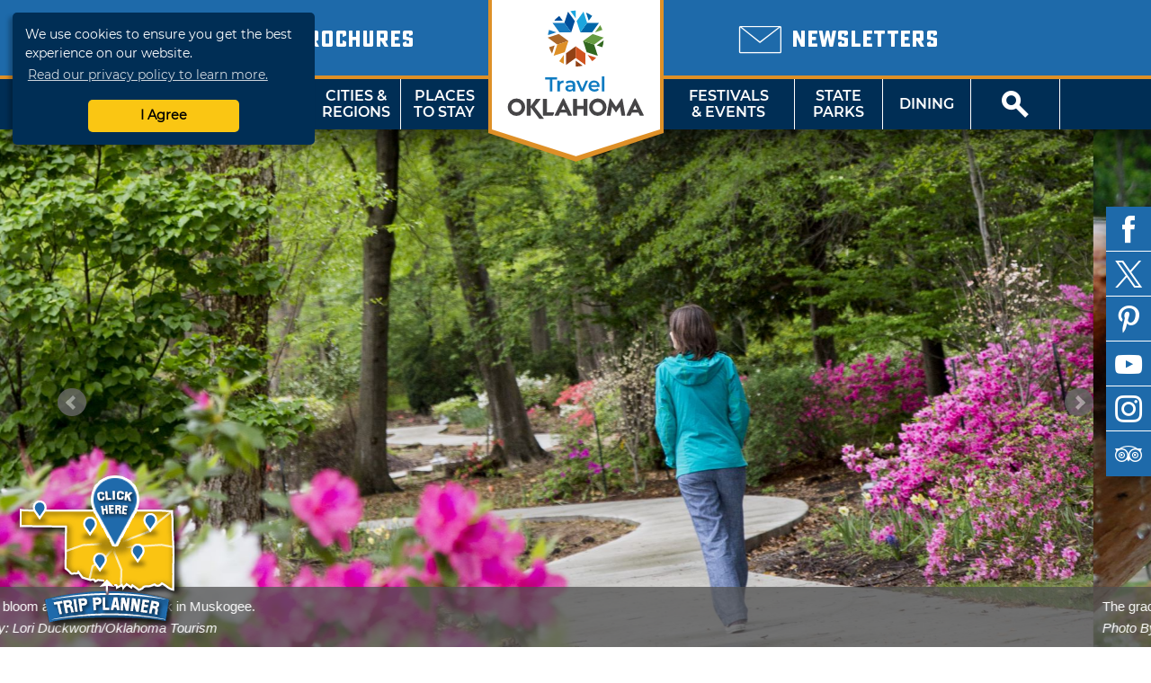

--- FILE ---
content_type: text/html; charset=UTF-8
request_url: https://web1.travelok.com/gardens
body_size: 19236
content:
<!doctype html>
<html class="no-js" lang="en-US">
    <head>
        <title>Botanical Gardens | TravelOK.com - Oklahoma's Official Travel & Tourism Site</title>
            <meta name="description" content="From manicured English gardens, lush indigenous vegetation with fountains and aromatic blooms, let Oklahoma's gorgeous botanical gardens take your breath away." />
<meta name="keywords" content="botanical, garden, flower, fountains, blooms, vegetation, outdoor, english, canopy, tropical, conservatory, philbrook, roses, wildflowers, oklahoma, tourism, tourist, vacation, travel, activities, recreation, discover, ok, okla, oklahoma's, official, trip, things, things-to-do, travelok.com, travelok, getaway" />

<meta property="og:title" content="Botanical Gardens | TravelOK.com - Oklahoma's Official Travel & Tourism Site">
<meta property="og:description" content="From manicured English gardens, lush indigenous vegetation with fountains and aromatic blooms, let Oklahoma's gorgeous botanical gardens take your breath away.">
<meta property="og:image" content="https://d1pk12b7bb81je.cloudfront.net/generated/300x300/filters:focal(375x235)/https://d1pk12b7bb81je.cloudfront.net/images/photos/1237160652_1237160652-19honorheightspark.jpg" />
<meta property="og:url" content="https://web1.travelok.com/gardens" />
<meta property="og:type" content="website">
<meta name="twitter:card" content="summary_large_image" />

<meta property="og:site_name" content="TravelOK.com - Oklahoma's Official Travel & Tourism Site" />
<meta name="twitter:image:alt" content="From manicured English gardens, lush indigenous vegetation with fountains and aromatic blooms, let Oklahoma's gorgeous botanical gardens take your breath away." />

<meta name="twitter:site" content="@travelok" />

        <meta charset="UTF-8">
        <meta http-equiv="Content-Type" content="text/html; charset=utf-8" />
        <meta name="viewport" content="width=device-width, initial-scale=1.0, minimum-scale=1.0" />
        <meta http-equiv="X-UA-Compatible" content="IE=Edge" />

        <link rel="icon" sizes="32x32" type="image/vnd.microsoft.icon" href="https://d1pk12b7bb81je.cloudfront.net/icons/favicon.ico" />
        <link rel="apple-touch-icon" sizes="180x180" href="https://d1pk12b7bb81je.cloudfront.net/icons/apple-touch-icon.png">
        <link rel="icon" type="image/png" sizes="32x32" href="https://d1pk12b7bb81je.cloudfront.net/icons/favicon-32x32.png">
        <link rel="icon" type="image/png" sizes="16x16" href="https://d1pk12b7bb81je.cloudfront.net/icons/favicon-16x16.png">
        <link rel="manifest" href="/site.webmanifest">
        <link rel="mask-icon" href="https://d1pk12b7bb81je.cloudfront.net/icons/safari-pinned-tab.svg" color="#5bbad5">
        <meta name="msapplication-TileColor" content="#da532c">
        <meta name="theme-color" content="#ffffff">

        <link rel="preload" as="font" href="/fonts/sucrose/Sucrose-Bold.woff2" type="font/woff2" crossorigin="anonymous">
        <link rel="preload" as="font" href="/fonts/sucrose/Sucrose-Bold.woff" type="font/woff2" crossorigin="anonymous">

        <link rel="preload" as="font" href="/fonts/montserrat/Montserrat-Black.woff2" type="font/woff2" crossorigin="anonymous">
        <link rel="preload" as="font" href="/fonts/montserrat/Montserrat-Black.woff" type="font/woff" crossorigin="anonymous">
        <link rel="preload" as="font" href="/fonts/montserrat/Montserrat-Bold.woff2" type="font/woff2" crossorigin="anonymous">
        <link rel="preload" as="font" href="/fonts/montserrat/Montserrat-Bold.woff" type="font/woff" crossorigin="anonymous">
        <link rel="preload" as="font" href="/fonts/montserrat/Montserrat-Italic.woff2" type="font/woff2" crossorigin="anonymous">
        <link rel="preload" as="font" href="/fonts/montserrat/Montserrat-Italic.woff" type="font/woff" crossorigin="anonymous">
        <link rel="preload" as="font" href="/fonts/montserrat/Montserrat-Regular.woff2" type="font/woff2" crossorigin="anonymous">
        <link rel="preload" as="font" href="/fonts/montserrat/Montserrat-Regular.woff" type="font/woff" crossorigin="anonymous">
        <link rel="preload" as="font" href="/fonts/montserrat/Montserrat-SemiBold.woff2" type="font/woff2" crossorigin="anonymous">
        <link rel="preload" as="font" href="/fonts/montserrat/Montserrat-SemiBold.woff" type="font/woff" crossorigin="anonymous">

        <link rel="stylesheet" href="//cdnjs.cloudflare.com/ajax/libs/font-awesome/5.11.2/css/all.min.css">
        <link rel="stylesheet" media="screen" href="/css/generated/style.css?id=f2f328606fa9a45513c1" />
        <link rel="stylesheet" media="print" href="/css/generated/print.css?id=0c87fc1c4ecd3f29c777" />

        <script type="text/javascript" src="/js/generated/critical.js?id=b19cad69bb1c3cce3ed5"></script>
        <script type="text/javascript" defer src="/js/generated/app.js?id=3944913cc94a2838d8d9"></script>
        <script type="text/javascript" defer src="/js/generated/public.js?id=0be858b1db1523187b1c"></script>

        <script type="text/javascript">
            svg4everybody();

            
            ready(function() {
                checkMenuState = function() {
                    var open = $('#mobile-menu-button')[0].checked;

                    if(open) {
                        $('html').addClass('menu-open');
                    } else {
                        $('html').removeClass('menu-open');
                    }
                };

                checkMenuState();

                $('#mobile-menu-button').change(checkMenuState);

                lazyload($('.brochure-item__image img, .site-footer__brochures img, .site-footer__logo-image, .instagram-gallery .image, .event-card__listing-photo, .featured-content__image, .separator__background, .whats-new-blocks__background, .contest__background-image, .upcoming-events__header, .deals__background-container').toArray());
            });
        </script>

                    
            <script>
    // Google Tag Manager
    (function(w, d, s, l, i) {
        w[l] = w[l] || [];
        w[l].push({
            'gtm.start': new Date().getTime(),
            event: 'gtm.js'
        });
        var f = d.getElementsByTagName(s)[0],
            j = d.createElement(s),
            dl = l != 'dataLayer' ? '&l=' + l : '';
        j.async = true;
        j.src = 'https://www.googletagmanager.com/gtm.js?id=' + i + dl;
        f.parentNode.insertBefore(j, f);
    })(window, document, 'script', 'dataLayer', 'GTM-K54H9CT');

    // Main Site Pixel
    var protocol = ('https:' === document.location.protocol ? 'https://' : 'http://');
    new Image().src = protocol + 'pixel-a.basis.net/iap/5449bb69afc8123d';

    ready(function() {
        // Async Pixel
        (function(d) {
            var syncUrl = protocol + 'pixel-a.basis.net/dmp/asyncPixelSync';
            var iframe = d.createElement('iframe');
            (iframe.frameElement || iframe).style.cssText = 'width: 0; height: 0; border: 0; display: none;';
            iframe.src = 'javascript:false';
            d.body.appendChild(iframe);
            var doc = iframe.contentWindow.document;
            doc.open().write('<body onload="window.location.href=\'' + syncUrl + '\'">');
            doc.close();
        })(document);
    });
</script>
            <!-- Facebook Pixel Code -->
<script>
    !function(f, b, e, v, n, t, s) {
        if (f.fbq) {
            return;
        }
        n = f.fbq = function() {
            n.callMethod ? n.callMethod.apply(n, arguments) : n.queue.push(arguments);
        };
        if (!f._fbq) {
            f._fbq = n;
        }
        n.push = n;
        n.loaded = !0;
        n.version = '2.0';
        n.queue = [];
        t = b.createElement(e);
        t.async = !0;
        t.src = v;
        s = b.getElementsByTagName(e)[0];
        s.parentNode.insertBefore(t, s);
    }(window, document, 'script', 'https://connect.facebook.net/en_US/fbevents.js');

    fbq('init', '755877281260422');
    fbq('track', 'PageView');
</script>
<noscript>
    <img height="1" width="1" src="https://www.facebook.com/tr?id=755877281260422&ev=PageView&noscript=1" />
</noscript>
<!-- End Facebook Pixel Code -->
        
            </head>
    <body class="vw-animate">
        <!-- Google Tag Manager (noscript) -->
        <noscript>
            <iframe src="https://www.googletagmanager.com/ns.html?id=GTM-K54H9CT" height="0" width="0" style="display:none;visibility:hidden"></iframe>
        </noscript>
        <!-- End Google Tag Manager (noscript) -->
        <header role="banner" class="header">
                    <div class="header__top">
        <div class="header__top-wrap">
            <div class="header__top-left">
                                    <div class="locale-select">
                        <input type="checkbox" name="locale-select" id="locale-select">
                        <div class="locale-select__button">
                            <label for="locale-select" class="locale-select__country locale-select__country--selected">
                                <img src="/images/flags/4x3/en.svg" alt="US">
                                <i class="icon-chevron-down"></i>
                            </label>
                            <div class="locale-select__list">
                                                                    <a class="locale-select__country" href="/at/international/redirect-check?current=listing_page">
                                        <div>
                                            <img src="/images/flags/4x3/at.svg" alt="">
                                        </div>
                                        <span>AT</span>
                                    </a>
                                                                    <a class="locale-select__country" href="/au/international/redirect-check?current=listing_page">
                                        <div>
                                            <img src="/images/flags/4x3/au.svg" alt="">
                                        </div>
                                        <span>AU</span>
                                    </a>
                                                                    <a class="locale-select__country" href="/ch/international/redirect-check?current=listing_page">
                                        <div>
                                            <img src="/images/flags/4x3/ch.svg" alt="">
                                        </div>
                                        <span>CH</span>
                                    </a>
                                                                    <a class="locale-select__country" href="/de/international/redirect-check?current=listing_page">
                                        <div>
                                            <img src="/images/flags/4x3/de.svg" alt="">
                                        </div>
                                        <span>DE</span>
                                    </a>
                                                                    <a class="locale-select__country" href="/ie/international/redirect-check?current=listing_page">
                                        <div>
                                            <img src="/images/flags/4x3/ie.svg" alt="">
                                        </div>
                                        <span>IE</span>
                                    </a>
                                                                    <a class="locale-select__country" href="/nl/international/redirect-check?current=listing_page">
                                        <div>
                                            <img src="/images/flags/4x3/nl.svg" alt="">
                                        </div>
                                        <span>NL</span>
                                    </a>
                                                                    <a class="locale-select__country" href="/nz/international/redirect-check?current=listing_page">
                                        <div>
                                            <img src="/images/flags/4x3/nz.svg" alt="">
                                        </div>
                                        <span>NZ</span>
                                    </a>
                                                                    <a class="locale-select__country" href="/gb/international/redirect-check?current=listing_page">
                                        <div>
                                            <img src="/images/flags/4x3/gb.svg" alt="">
                                        </div>
                                        <span>UK</span>
                                    </a>
                                                                    <a class="locale-select__country" href="/international/redirect-check?current=listing_page">
                                        <div>
                                            <img src="/images/flags/4x3/en.svg" alt="">
                                        </div>
                                        <span>US</span>
                                    </a>
                                                            </div>
                        </div>
                    </div>
                                <a href="/brochures">
                    <span class="header__sub-text">
                        <i class="icon-book-alt"></i>
                    </span>
                    <span class="header__main-text">Brochures</span>
                </a>
            </div>
            <div class="header__top-center"></div>
            <div class="header__top-right">
                <a href="/email-signup">
                    <span class="header__sub-text">
                        <i class="icon-envelope"></i>
                    </span>
                    <span class="header__main-text">Newsletters</span>
                </a>
            </div>
        </div>
    </div>
    <nav class="header__nav">
    <input type="checkbox" id="mobile-menu-button" name="mobile-menu-button">
    <div class="header__menu-button">
        <label class="header__menu-button-label" for="mobile-menu-button" onclick>
            Menu
            <i class="header__menu-button-icon icon-menu"></i>
        </label>
    </div>
    <a href="/brochures" class="header__menu-button header__menu-button--brochures">
        <label class="header__menu-button-label">
            Brochures
            <i class="header__menu-button-icon icon-book-alt"></i>
        </label>
    </a>
    <div class="header__menu-button header__menu-button--center">
        <a class="header__flag" href="/">
            <img src="/images/logo/logo-simple.svg" alt="TravelOK">
        </a>
    </div>
    <a href="/email-signup" class="header__menu-button header__menu-button--newsletters">
        <label class="header__menu-button-label">
            Newsletters
            <i class="header__menu-button-icon icon-envelope"></i>
        </label>
    </a>
    <div class="header__menu-button">
        <label class="header__menu-button-label" for="site-search-button" onclick>
            <i class="header__menu-button-icon icon-search"></i>
        </label>
    </div>
    <ul class="header__nav-container">
        <li class="header__nav-close-button">
                                        <div class="header__mobile-badges">
                    <a target="_blank" href="https://itunes.apple.com/us/app/id1281865917" class="badge badge--ios "><img width="106" height="35" src="/images/svg/ios-app-badge.svg" alt='Download on the App Store' /></a><a target="_blank" href="https://play.google.com/store/apps/details?id=com.visitwidget.travelokapp&amp;pcampaignid=MKT-Other-global-all-co-prtnr-py-PartBadge-Mar2515-1" class="badge badge--android "><img width="106" height="35" src="/images/svg/android-app-badge.svg" type="image/svg+xml" alt='Get it on Google Play' /></a>                </div>
                        <label for="mobile-menu-button">
                <a class="button button-close" onclick>Close</a>
            </label>
        </li>
        <li class="header__nav-button tablet-and-below">
            <a href="/">Home</a>
        </li>
        <li class="header__nav-button header__nav-button--shop">
            <a href="https://www.shoptravelok.com" target="_blank">
                <i class="icon-bags"></i> Shop<br>TravelOK
            </a>
        </li>
        <li class="header__nav-button">
            <label for="mobile-things-to-do-button">Things To Do</label>
            <a href="/things-to-do">Things<br>To Do</a>
            <input type="checkbox" class="header__sub-menu-toggle" id="mobile-things-to-do-button" name="mobile-things-to-do-button">
            <ul class="header__nav-sub-container">
                <li class="header__nav-button"><label for="mobile-things-to-do-button" onclick>Back<i></i></label></li>
                <li class="header__nav-button"><a href="/things-to-do">Overview</a></li>
                <li class="header__nav-button"><a href="/things-to-do/nature">Nature & Outdoors</a></li>
                <li class="header__nav-button"><a href="/things-to-do/family">Family Activities</a></li>
                <li class="header__nav-button"><a href="/things-to-do/history">History & Heritage</a></li>
                <li class="header__nav-button"><a href="/Route_66">Route 66</a></li>
                <li class="header__nav-button"><a href="/things-to-do/arts">Arts & Culture</a></li>
                <li class="header__nav-button"><a href="/things-to-do/nightlife">Nightlife & Casinos</a></li>
                <li class="header__nav-button"><a href="/fishing-trail">Fishing Trail</a></li>
                <li class="header__nav-button"><a href="/music-trail/">Music Trail</a></li>
                <li class="header__nav-button"><a href="/things-to-do/advanced">Advanced Search</a></li>
            </ul>
            <section class="header__nav-dropdown">
            <div class="nav__dropdown">
            <div class="nav__dropdown-section">
                <h4>Things To Do</h4>
                <div class="nav__dropdown-grid">
                    <div class="nav__dropdown-grid-item">
                        <a href="/things-to-do/nature" class="nav__icon">
                            <i class="icon-tree"></i>
                            <span>NATURE &amp;<br>OUTDOORS</span>
                        </a>
                    </div>
                    <div class="nav__dropdown-grid-item">
                        <a href="/things-to-do/family" class="nav__icon">
                            <i class="icon-family"></i>
                            <span>FAMILY<br>ACTIVITIES</span>
                        </a>
                    </div>
                    <div class="nav__dropdown-grid-item">
                        <a href="/things-to-do/history" class="nav__icon">
                            <i class="icon-book"></i>
                            <span>HISTORY &amp;<br>HERITAGE</span>
                        </a>
                    </div>
                </div>
                <div class="nav__dropdown-grid">
                    <div class="nav__dropdown-grid-item">
                        <a href="/Route_66" class="nav__icon">
                            <i class="icon-route-66-centennial-alt"></i>
                            <span>ROUTE 66</span>
                        </a>
                    </div>
                    <div class="nav__dropdown-grid-item">
                        <a href="/things-to-do/arts" class="nav__icon">
                            <i class="icon-painting"></i>
                            <span>ARTS &amp;<br>CULTURE</span>
                        </a>
                    </div>
                    <div class="nav__dropdown-grid-item">
                        <a href="/things-to-do/nightlife" class="nav__icon">
                            <i class="icon-martini-glass"></i>
                            <span>NIGHTLIFE<br>&amp; CASINOS</span>
                        </a>
                    </div>
                </div>
                <div class="nav__dropdown-grid">
                    <div class="nav__dropdown-grid-item">
                        <a href="/fishing-trail" class="nav__icon">
                            <i class="icon-fishing-trail"></i>
                            <span>FISHING<br>TRAIL</span>
                        </a>
                    </div>
                    <div class="nav__dropdown-grid-item">
                        <a href="/music-trail/" class="nav__icon">
                            <i class="icon-music-trail"></i>
                            <span>MUSIC<br>TRAIL</span>
                        </a>
                    </div>
                    <div class="nav__dropdown-grid-item">
                        <a href="/things-to-do/advanced" class="nav__icon">
                            <i class="icon-search"></i>
                            <span>ADVANCED<br>SEARCH</span>
                        </a>
                    </div>
                </div>
            </div>
            <div class="nav__dropdown-section">
                <h4>Featured Article</h4>
                                                        <article class="nav__dropdown-article">
    <div class="nav__dropdown-article-title">
        <a href="/articles/48-hour-winter-getaways">48-Hour Winter Getaways</a>
    </div>
    <div class="nav__dropdown-article-body">
        <div class="nav__dropdown-article-image">
            <a href="/articles/48-hour-winter-getaways">
                                    <img class="img--responsive" src="https://d1pk12b7bb81je.cloudfront.net/generated/full-fit-in/300x200/https://d1pk12b7bb81je.cloudfront.net/images/photos/1453241615_1453241615-108307908944034172596668605580284935846936o.jpg" />
                            </a>
        </div>
        <div class="nav__dropdown-article-details">
            <p>Escape the winter doldrums with these fun and unique ideas for wintry fun in the Sooner State. Whether you&rsquo;re looking for a cozy, rustic...</p>
                    </div>
    </div>
</article>
                            </div>
        </div>
    </section>        </li>
        <li class="header__nav-button">
            <label for="mobile-cities-and-regions-button">Cities &amp; Regions</label>
            <a href="/cities-and-regions">Cities &amp;<br>Regions</a>
            <input type="checkbox" class="header__sub-menu-toggle" id="mobile-cities-and-regions-button">
            <ul class="header__nav-sub-container">
                <li class="header__nav-button"><label for="mobile-cities-and-regions-button" onclick>Back<i></i></label></li>
                <li class="header__nav-button"><a href="/cities-and-regions">View All Cities</a></li>
                <li class="header__nav-button"><a href="/regions/Northwest_Region">Northwest Region</a></li>
                <li class="header__nav-button"><a href="/regions/Central_Region">Central Region</a></li>
                <li class="header__nav-button"><a href="/regions/Northeast_Region">Northeast Region</a></li>
                <li class="header__nav-button"><a href="/regions/Southeast_Region">Southeast Region</a></li>
                <li class="header__nav-button"><a href="/regions/South_Central_Region">South Central Region</a></li>
                <li class="header__nav-button"><a href="/regions/Southwest_Region">Southwest Region</a></li>
                <li class="header__nav-button"><a href="/maps">State Maps</a></li>
            </ul>
            <section class="header__nav-dropdown">
            <div class="nav__dropdown">
            <div class="nav__dropdown-section">
                <h4>Regions</h4>
                <div class="nav__dropdown-grid">
                    <div class="nav__dropdown-grid-item">
                            <a href="/regions/Northwest_Region" class="nav__icon nav__icon--regions"><svg viewBox="0 0 82 40" ><image href="/images/svg/stateRegionIconNorthwest.svg" /></svg><span class="twoline">Northwest<br>Region</span></a>
                    </div>
                    <div class="nav__dropdown-grid-item">
                            <a href="/regions/Central_Region" class="nav__icon nav__icon--regions"><svg viewBox="0 0 82 40" ><image href="/images/svg/stateRegionIconCentral.svg" /></svg><span class="twoline">Central<br>Region</span></a>
                    </div>
                    <div class="nav__dropdown-grid-item">
                            <a href="/regions/Northeast_Region" class="nav__icon nav__icon--regions"><svg viewBox="0 0 82 40" ><image href="/images/svg/stateRegionIconNortheast.svg" /></svg><span class="twoline">Northeast<br>Region</span></a>
                    </div>
                </div>
                <div class="nav__dropdown-grid">
                    <div class="nav__dropdown-grid-item">
                            <a href="/regions/Southwest_Region" class="nav__icon nav__icon--regions"><svg viewBox="0 0 82 40" ><image href="/images/svg/stateRegionIconSouthwest.svg" /></svg><span class="twoline">Southwest<br>Region</span></a>
                    </div>
                    <div class="nav__dropdown-grid-item">
                            <a href="/regions/South_Central_Region" class="nav__icon nav__icon--regions"><svg viewBox="0 0 82 40" ><image href="/images/svg/stateRegionIconSouthCentral.svg" /></svg><span class="twoline">S. Central<br>Region</span></a>
                    </div>
                    <div class="nav__dropdown-grid-item">
                            <a href="/regions/Southeast_Region" class="nav__icon nav__icon--regions"><svg viewBox="0 0 82 40" ><image href="/images/svg/stateRegionIconSoutheast.svg" /></svg><span class="twoline">Southeast<br>Region</span></a>
                    </div>
                </div>
                <div class="nav__dropdown-grid">
                    <div class="nav__dropdown-grid-item">
                        <a href="/maps" class="nav__icon">
                            <i class="icon-map"></i>
                            <span>STATE MAPS</span>
                        </a>
                    </div>
                </div>
            </div>
            <div class="nav__dropdown-section">
                <h4>Cities and regions</h4>
                <article class="nav__dropdown-article">
                    <div class="nav__dropdown-article-details">
                        <p>Oklahoma has divided its diverse landscape into six regions or "countries" - each with a distinct flavor, image and unique cities and towns that make great destination sites. Did you know that mile for mile, Oklahoma offers the nation's most diverse terrain? Why not explore it now!</p>
                    </div>
                </article>
            </div>
        </div>
    </section>        </li>
        <li class="header__nav-button">
            <label for="mobile-places-to-stay-button">Places To Stay</label>
            <a href="/hotels-and-lodging">Places<br>To Stay</a>
            <input type="checkbox" class="header__sub-menu-toggle" id="mobile-places-to-stay-button">
            <ul class="header__nav-sub-container">
                <li class="header__nav-button"><label for="mobile-places-to-stay-button" onclick>Back<i></i></label></li>
                <li class="header__nav-button"><a href="/hotels-and-lodging">Overview</a></li>
                <li class="header__nav-button"><a href="/hotels_and_motels">Hotel/Motel</a></li>
                <li class="header__nav-button"><a href="/listings/search/9?filters%5B0%5D=25">RV & Campground</a></li>
                <li class="header__nav-button"><a href="/listings/search/9?filters%5B0%5D=18">Cabin/Cottage</a></li>
                <li class="header__nav-button"><a href="/listings/search/9?filters%5B0%5D=23">Vacation Rental</a></li>
                <li class="header__nav-button"><a href="/listings/search/9?filters%5B0%5D=17">Bed & Breakfast</a></li>
                <li class="header__nav-button"><a href="/listings/search/9?filters%5B0%5D=26">State Park</a></li>
                <li class="header__nav-button"><a href="/listings/search/9">View All</a></li>
            </ul>
            <section class="header__nav-dropdown">
            <div class="nav__dropdown">
            <div class="nav__dropdown-section">
                <h4>By Category</h4>
                <div class="nav__dropdown-grid">
                    <div class="nav__dropdown-grid-item">
                        <a href="/hotels_and_motels" class="nav__icon">
                            <i class="icon-lodge-key"></i>
                            <span>HOTEL /<br>MOTEL</span>
                        </a>
                    </div>
                    <div class="nav__dropdown-grid-item">
                        <a href="/listings/search/4|9?filters%5B0%5D=24" class="nav__icon">
                            <i class="icon-tent"></i>
                            <span>CAMPGROUND</span>
                        </a>
                    </div>
                    <div class="nav__dropdown-grid-item">
                        <a href="/listings/search/4|9?filters%5B0%5D=25" class="nav__icon">
                            <i class="icon-rv"></i>
                            <span>RV<br>CAMPING</span>
                        </a>
                    </div>
                </div>
                <div class="nav__dropdown-grid">
                    <div class="nav__dropdown-grid-item">
                        <a href="/listings/search/4|9?filters%5B0%5D=18" class="nav__icon">
                            <i class="icon-cabin"></i>
                            <span>CABIN /<Br>COTTAGE</span>
                        </a>
                    </div>
                    <div class="nav__dropdown-grid-item">
                        <a href="/listings/search/4|9?filters%5B0%5D=23" class="nav__icon">
                            <i class="icon-sun"></i>
                            <span>VACATION<BR>RENTAL</SPan>
                        </a>
                    </div>
                    <div class="nav__dropdown-grid-item">
                        <a href="/listings/search/4|9?filters%5B0%5D=17" class="nav__icon">
                            <i class="icon-bed"></i>
                            <span>BED &amp;<br>BREAKFAST</span>
                        </a>
                    </div>
                </div>
                <div class="nav__dropdown-grid">
                    <div class="nav__dropdown-grid-item">
                        <a href="/listings/search/4|9?filters%5B0%5D=26" class="nav__icon">
                            <i class="icon-tree"></i>
                            <span>STATE<br>PARK</span>
                        </a>
                    </div>
                    <div class="nav__dropdown-grid-item">
                        <a href="/listings/search/4|9?filters%5B0%5D=22" class="nav__icon">
                            <i class="icon-antlers"></i>
                            <span>HUNTING<br>RANCH</span>
                        </a>
                    </div>
                    <div class="nav__dropdown-grid-item">
                        <a href="/listings/search/4|9?filters%5B0%5D=238" class="nav__icon">
                            <i class="icon-building"></i>
                            <span>LODGE</span>
                        </a>
                    </div>
                </div>
            </div>
            <div class="nav__dropdown-section">
                <h4>Related Article</h4>
                                                        <article class="nav__dropdown-article">
    <div class="nav__dropdown-article-title">
        <a href="/articles/oklahomas-secluded-romantic-retreats">Oklahoma&#039;s Secluded Romantic Retreats</a>
    </div>
    <div class="nav__dropdown-article-body">
        <div class="nav__dropdown-article-image">
            <a href="/articles/oklahomas-secluded-romantic-retreats">
                                    <img class="img--responsive" src="https://d1pk12b7bb81je.cloudfront.net/generated/full-fit-in/300x200/https://d1pk12b7bb81je.cloudfront.net/images/photos/1581102426_dsc03331.jpeg" />
                            </a>
        </div>
        <div class="nav__dropdown-article-details">
            <p>Whisk your special someone away to a secluded retreat in Oklahoma. These romantic properties are perfect for couples wanting to get away from it all.</p>
                    </div>
    </div>
</article>
                            </div>
        </div>
    </section>        </li>
        <li class="header__nav--center">
            <a class="header__flag" href="/">
                <img src="/images/logo/logo.svg" alt="TravelOK">
            </a>
        </li>
        <li class="header__nav-button header__nav-button--no-left-border">
            <label for="mobile-festivals-and-events-button">Festivals &amp; Events</label>
            <a href="/festivals_and_events">Festivals<br>&amp; Events</a>
            <input type="checkbox" class="header__sub-menu-toggle" id="mobile-festivals-and-events-button">
            <ul class="header__nav-sub-container">
                <li class="header__nav-button"><label for="mobile-festivals-and-events-button" onclick>Back<i></i></label></li>
                <li class="header__nav-button"><a href="/festivals_and_events">Overview</a></li>
                <li class="header__nav-button"><a href="/listings/search/15?filters%5B0%5D=108">Fairs / Festivals</a></li>
                <li class="header__nav-button"><a href="/listings/search/15?filters%5B0%5D=113">Music Events</a></li>
                <li class="header__nav-button"><a href="/listings/search/15?filters%5B0%5D=102">Children's Events</a></li>
                <li class="header__nav-button"><a href="/listings/search/15?filters%5B0%5D=115">Performing Arts Events</a></li>
                <li class="header__nav-button"><a href="/listings/search/15?filters%5B0%5D=117">Sporting Events</a></li>
                <li class="header__nav-button"><a href="/listings/search/15?filters%5B0%5D=103">Craft / Hobby Shows</a></li>
                <li class="header__nav-button"><a href="/listings/search/15?filters%5B0%5D=110">Food Events</a></li>
                <li class="header__nav-button"><a href="/listings/search/15?filters%5B0%5D=114">Nature Events</a></li>
                <li class="header__nav-button"><a href="/listings/search/15">View All</a></li>
            </ul>
            <section class="header__nav-dropdown">
            <div class="nav__dropdown">
            <div class="nav__dropdown-section">
                <h4>Related Article</h4>
                                                        <article class="nav__dropdown-article">
    <div class="nav__dropdown-article-title">
        <a href="/articles/50-ways-to-celebrate-winter-in-oklahoma">50 Ways to Celebrate Winter in Oklahoma</a>
    </div>
    <div class="nav__dropdown-article-body">
        <div class="nav__dropdown-article-image">
            <a href="/articles/50-ways-to-celebrate-winter-in-oklahoma">
                                    <img class="img--responsive" src="https://d1pk12b7bb81je.cloudfront.net/generated/full-fit-in/300x200/https://d1pk12b7bb81je.cloudfront.net/images/photos/1574460741_lion-dance-2019--6306.jpeg" />
                            </a>
        </div>
        <div class="nav__dropdown-article-details">
            <p>Make your winter vacation memorable in Oklahoma with festive events, seasonal treats and plenty of enchanting winter activities that capture the...</p>
                    </div>
    </div>
</article>
                            </div>
            <div class="nav__dropdown-section">
                <h4>Festivals &amp; Events</h4>
                <div class="nav__dropdown-grid">
                    <div class="nav__dropdown-grid-item">
                        <a href="/listings/search/15" class="nav__icon">
                            <i class="icon-calendar"></i>
                            <span>ALL<br>EVENTS</span>
                        </a>
                    </div>
                    <div class="nav__dropdown-grid-item">
                        <a href="/listings/search/15?filters%5B0%5D=108" class="nav__icon">
                            <i class="icon-ferris-wheel"></i>
                            <span>FAIRS /<br>FESTIVALS</span>
                        </a>
                    </div>
                    <div class="nav__dropdown-grid-item">
                        <a href="/listings/search/15?filters%5B0%5D=113" class="nav__icon">
                            <i class="icon-music"></i>
                            <span>MUSIC<br>EVENTS</span>
                        </a>
                    </div>
                </div>
                <div class="nav__dropdown-grid">
                    <div class="nav__dropdown-grid-item">
                        <a href="/listings/search/15?filters%5B0%5D=102" class="nav__icon">
                            <i class="icon-family"></i>
                            <span>CHILDREN'S<br>EVENTS</span>
                        </a>
                    </div>
                    <div class="nav__dropdown-grid-item">
                        <a href="/listings/search/15?filters%5B0%5D=115" class="nav__icon">
                            <i class="icon-painting"></i>
                            <span>PERFORMING<br>ARTS EVENTS</span>
                        </a>
                    </div>
                    <div class="nav__dropdown-grid-item">
                        <a href="/listings/search/15?filters%5B0%5D=117" class="nav__icon">
                            <i class="icon-basketball"></i>
                            <span>SPORTING<br>EVENTS</span>
                        </a>
                    </div>
                </div>
                <div class="nav__dropdown-grid">
                    <div class="nav__dropdown-grid-item">
                        <a href="/listings/search/15?filters%5B0%5D=103" class="nav__icon">
                            <i class="icon-palette"></i>
                            <span>CRAFT /<br>HOBBY SHOWS</span>
                        </a>
                    </div>
                    <div class="nav__dropdown-grid-item">
                        <a href="/listings/search/15?filters%5B0%5D=110" class="nav__icon">
                            <i class="icon-cutlery"></i>
                            <span>FOOD<br>EVENTS</span>
                        </a>
                    </div>
                    <div class="nav__dropdown-grid-item">
                        <a href="/listings/search/15?filters%5B0%5D=114 " class="nav__icon">
                            <i class="icon-tree"></i>
                            <span>NATURE<br>EVENTS</span>
                        </a>
                    </div>
                </div>
            </div>
        </div>
    </section>        </li>
        <li class="header__nav-button">
            <label for="mobile-state-parks-button">State Parks</label>
            <a href="/state-parks">State<br>Parks</a>
            <input type="checkbox" class="header__sub-menu-toggle" id="mobile-state-parks-button">
            <ul class="header__nav-sub-container">
                <li class="header__nav-button"><label for="mobile-state-parks-button" onclick>Back<i></i></label></li>
                <li class="header__nav-button"><a href="/state-parks">Overview</a></li>
                <li class="header__nav-button"><a href="/state-parks/search">Find a State Park</a></li>
                <li class="header__nav-button"><a href="/listings/search/15?amenities%5B0%5D=501">State Park Events</a></li>
                <li class="header__nav-button"><a href="/state-parks/lodging">Book a Cabin or Lodge</a></li>
                <li class="header__nav-button"><a href="/state-parks/campsites">Book a Campsite</a></li>
                <li class="header__nav-button"><a href="/state-parks/golf">Book a Tee Time</a></li>
                <li class="header__nav-button"><a href="/state-parks/meetings">Book an Event</a></li>
                <li class="header__nav-button"><a href="/state-parks/resources">Resources</a></li>
                <li class="header__nav-button"><a href="/state-parks/education">Education</a></li>
                <li class="header__nav-button"><a href="/articles/introducing-the-official-oklahoma-state-parks-app"><img src="https://d1pk12b7bb81je.cloudfront.net/generated/32x32/https://d1pk12b7bb81je.cloudfront.net/state-parks-app/icon-rounded-small.png"><span>OK State Parks App</span></a></li>
            </ul>
            <section class="header__nav-dropdown">
            <div class="nav__dropdown">
            <div class="nav__dropdown-section">
                <h4>Related Article</h4>
                                                        <article class="nav__dropdown-article">
    <div class="nav__dropdown-article-title">
        <a href="/articles/unexpected-natural-treasures">Unexpected Natural Treasures in Oklahoma&#039;s State Parks</a>
    </div>
    <div class="nav__dropdown-article-body">
        <div class="nav__dropdown-article-image">
            <a href="/articles/unexpected-natural-treasures">
                                    <img class="img--responsive" src="https://d1pk12b7bb81je.cloudfront.net/generated/full-fit-in/300x200/https://d1pk12b7bb81je.cloudfront.net/images/photos/1482178436_1482178435-alabastercavernsld229.jpg" />
                            </a>
        </div>
        <div class="nav__dropdown-article-details">
            <p>There&rsquo;s more than meets the eye at Oklahoma State Parks. Unique natural features are just some of the wonders waiting to be found.</p>
                    </div>
    </div>
</article>
                            </div>
            <div class="nav__dropdown-section">
                <h4>State Parks</h4>
                <div class="nav__dropdown-grid">
                    <div class="nav__dropdown-grid-item">
                        <a href="/state-parks/search" class="nav__icon">
                            <i class="icon-map-marker"></i>
                            <span>FIND A<br>STATE PARK</span>
                        </a>
                    </div>
                    <div class="nav__dropdown-grid-item">
                        <a href="/state-parks/meetings" class="nav__icon">
                            <i class="icon-urban"></i>
                            <span>BOOK AN<br>EVENT</span>
                        </a>
                    </div>
                    <div class="nav__dropdown-grid-item">
                        <a href="/listings/search/15?amenities%5B0%5D=501" class="nav__icon">
                            <i class="icon-calendar"></i>
                            <span>STATE PARK<br>EVENTS</span>
                        </a>
                    </div>
                </div>
                <div class="nav__dropdown-grid">
                    <div class="nav__dropdown-grid-item">
                        <a href="/state-parks/lodging" class="nav__icon">
                            <i class="icon-cabin"></i>
                            <span>BOOK A CABIN<br>OR LODGE</span>
                        </a>
                    </div>
                    <div class="nav__dropdown-grid-item">
                        <a href="/state-parks/campsites" class="nav__icon">
                            <i class="icon-rv"></i>
                            <span>BOOK A<br>CAMPSITE</span>
                        </a>
                    </div>
                    <div class="nav__dropdown-grid-item">
                        <a href="/state-parks/golf" class="nav__icon">
                            <i class="icon-golf"></i>
                            <span>BOOK A<br>TEE TIME</span>
                        </a>
                    </div>
                </div>
                <div class="nav__dropdown-grid">
                    <div class="nav__dropdown-grid-item">
                        <a href="/articles/introducing-the-official-oklahoma-state-parks-app" class="nav__icon">
                            <img src="https://d1pk12b7bb81je.cloudfront.net/generated/32x32/https://d1pk12b7bb81je.cloudfront.net/state-parks-app/icon-rounded-small.png">
                            <span>OK State Parks App</span>
                        </a>
                    </div>
                </div>
            </div>
        </div>
    </section>        </li>
        <li class="header__nav-button">
            <label for="mobile-dining-button">Dining</label>
            <a href="/dining">Dining</a>
            <input type="checkbox" class="header__sub-menu-toggle" id="mobile-dining-button">
            <ul class="header__nav-sub-container">
                <li class="header__nav-button"><label for="mobile-dining-button" onclick>Back<i></i></label></li>
                <li class="header__nav-button"><a href="/dining">Overview</a></li>
                <li class="header__nav-button"><a href="/listings/search/5?filters%5B0%5D=78">Steakhouse</a></li>
                <li class="header__nav-button"><a href="/listings/search/5?filters%5B0%5D=71">Diners & <span class="no-wrap">&nbsp;Drive-Ins</span></a></li>
                <li class="header__nav-button"><a href="/listings/search/5?filters%5B0%5D=69">Barbecue</a></li>
                <li class="header__nav-button"><a href="/listings/search/5?filters%5B0%5D=189">Bakery</a></li>
                <li class="header__nav-button"><a href="/listings/search/5?filters%5B0%5D=188">Bar & Grills</a></li>
                <li class="header__nav-button"><a href="/listings/search/5?filters%5B0%5D=72">Local Flavor</a></li>
                <li class="header__nav-button"><a href="/listings/search/5">View All</a></li>
            </ul>
            <section class="header__nav-dropdown">
            <div class="nav__dropdown">
            <div class="nav__dropdown-section">
                <h4>Related Article</h4>
                                                        <article class="nav__dropdown-article">
    <div class="nav__dropdown-article-title">
        <a href="/articles/fried-chicken-oklahoma-style">Fried Chicken, Oklahoma-style</a>
    </div>
    <div class="nav__dropdown-article-body">
        <div class="nav__dropdown-article-image">
            <a href="/articles/fried-chicken-oklahoma-style">
                                    <img class="img--responsive" src="https://d1pk12b7bb81je.cloudfront.net/generated/full-fit-in/300x200/https://d1pk12b7bb81je.cloudfront.net/images/photos/1582218436_eischen-s-chicken-okarche-ld.jpeg" />
                            </a>
        </div>
        <div class="nav__dropdown-article-details">
            <p>Sit down in one of these eateries and prepare to get your fingers a little greasy while savoring a piece of Oklahoma&rsquo;s culinary history.</p>
                    </div>
    </div>
</article>
                            </div>
            <div class="nav__dropdown-section">
                <h4>Dining</h4>
                <div class="nav__dropdown-grid">
                    <div class="nav__dropdown-grid-item">
                        <a href="/listings/search/5?filters%5B0%5D=188" class="nav__icon">
                            <i class="icon-hamburger"></i>
                            <span>BAR &amp;<br>GRILL</span>
                        </a>
                    </div>
                    <div class="nav__dropdown-grid-item">
                        <a href="/listings/search/5?filters%5B0%5D=69" class="nav__icon">
                            <i class="icon-grill"></i>
                            <span>BARBECUE</span>
                        </a>
                    </div>
                    <div class="nav__dropdown-grid-item">
                        <a href="/listings/search/5?filters%5B0%5D=70" class="nav__icon">
                            <i class="icon-mug"></i>
                            <span>COFFEE<br>SHOPS</span>
                        </a>
                    </div>
                </div>
                <div class="nav__dropdown-grid">
                    <div class="nav__dropdown-grid-item">
                        <a href="/listings/search/5?filters%5B0%5D=71" class="nav__icon">
                            <i class="icon-car"></i>
                            <span>DINERS &amp;<br>DRIVE-INS</span>
                        </a>
                    </div>
                    <div class="nav__dropdown-grid-item">
                        <a href="/food_trucks" class="nav__icon">
                            <i class="icon-food-truck"></i>
                            <span>FOOD<br>TRUCKS</span>
                        </a>
                    </div>
                    <div class="nav__dropdown-grid-item">
                        <a href="/listings/search/5?filters%5B0%5D=72" class="nav__icon">
                            <i class="icon-map-marker"></i>
                            <span>LOCAL<br>FLAVOR</span>
                        </a>
                    </div>
                </div>
                <div class="nav__dropdown-grid">
                    <div class="nav__dropdown-grid-item">
                        <a href="/listings/search/5?filters%5B0%5D=77" class="nav__icon">
                            <i class="icon-pizza"></i>
                            <span>PIZZA</span>
                        </a>
                    </div>
                    <div class="nav__dropdown-grid-item">
                        <a href="/listings/search/5?filters%5B0%5D=78" class="nav__icon">
                            <i class="icon-steak"></i>
                            <span>STEAKHOUSES</span>
                        </a>
                    </div>
                    <div class="nav__dropdown-grid-item">
                        <a href="/listings/search/5?filters%5B0%5D=185" class="nav__icon">
                            <i class="icon-cupcake"></i>
                            <span>SWEET<br>TREATS</span>
                        </a>
                    </div>
                </div>
            </div>
        </div>
    </section>        </li>
        <li class="header__nav-button header__nav-button--search">
            <label for="site-search-button" onclick>
                <i class="icon-search"></i>
            </label>
        </li>
        <li class="header__nav-button header__nav-button--marketing header__nav-button--marketing-shop">
            <a href="https://www.shoptravelok.com" target="_blank">
                <i class="icon-bags"></i>
                Shop TravelOK
            </a>
        </li>
        <li class="header__nav-button header__nav-button--marketing">
            <a href="/brochures">
                <i class="icon-book-alt"></i>
                Free Brochures
            </a>
        </li>
        <li class="header__nav-button header__nav-button--marketing">
            <a href="/email-signup">
                <i class="icon-envelope"></i>
                Newsletter Sign Up
            </a>
        </li>
        <li class="header__nav-button header__nav-button--marketing">
            <a href="http://travelok.visitwidget.com" target="_blank">TravelOK Trip Planner</a>
        </li>
        <li class="header__nav-button tablet-and-below">
                            <label for="mobile-locale-button">
                    <img class="header__locale-flag" src="/images/flags/4x3/en.svg" alt="US">
                    English (US)
                </label>
                <input type="checkbox" class="header__sub-menu-toggle" id="mobile-locale-button" name="mobile-locale-button">
                <ul class="header__nav-sub-container">
                    <li class="header__nav-button"><label for="mobile-locale-button" onclick>Back<i></i></label></li>
                                            <li class="header__nav-button">
                            <a class="locale-select__country" href="/at/international/redirect-check?current=tag">
                                <img class="header__locale-flag" src="/images/flags/4x3/at.svg" alt="AT">
                                German (AT)
                            </a>
                        </li>
                                            <li class="header__nav-button">
                            <a class="locale-select__country" href="/au/international/redirect-check?current=tag">
                                <img class="header__locale-flag" src="/images/flags/4x3/au.svg" alt="AU">
                                English (AU)
                            </a>
                        </li>
                                            <li class="header__nav-button">
                            <a class="locale-select__country" href="/ch/international/redirect-check?current=tag">
                                <img class="header__locale-flag" src="/images/flags/4x3/ch.svg" alt="CH">
                                German (CH)
                            </a>
                        </li>
                                            <li class="header__nav-button">
                            <a class="locale-select__country" href="/de/international/redirect-check?current=tag">
                                <img class="header__locale-flag" src="/images/flags/4x3/de.svg" alt="DE">
                                German (DE)
                            </a>
                        </li>
                                            <li class="header__nav-button">
                            <a class="locale-select__country" href="/ie/international/redirect-check?current=tag">
                                <img class="header__locale-flag" src="/images/flags/4x3/ie.svg" alt="IE">
                                English (IE)
                            </a>
                        </li>
                                            <li class="header__nav-button">
                            <a class="locale-select__country" href="/nl/international/redirect-check?current=tag">
                                <img class="header__locale-flag" src="/images/flags/4x3/nl.svg" alt="NL">
                                English (NL)
                            </a>
                        </li>
                                            <li class="header__nav-button">
                            <a class="locale-select__country" href="/nz/international/redirect-check?current=tag">
                                <img class="header__locale-flag" src="/images/flags/4x3/nz.svg" alt="NZ">
                                English (NZ)
                            </a>
                        </li>
                                            <li class="header__nav-button">
                            <a class="locale-select__country" href="/gb/international/redirect-check?current=tag">
                                <img class="header__locale-flag" src="/images/flags/4x3/gb.svg" alt="UK">
                                English (UK)
                            </a>
                        </li>
                                            <li class="header__nav-button">
                            <a class="locale-select__country" href="/international/redirect-check?current=tag">
                                <img class="header__locale-flag" src="/images/flags/4x3/en.svg" alt="US">
                                English (US)
                            </a>
                        </li>
                                    </ul>
                    </li>
        <li class="header__nav-button header__nav-button--otrd header__nav-button--marketing">
            <a href="https://otrd.travelok.com">
                <img src="https://d1pk12b7bb81je.cloudfront.net/logos/logo-horizontal-white.png" alt="OTRD Logo">
            </a>
        </li>
        <li class="header__social-bar">
                        <a href="https://www.facebook.com/TravelOK/" target="_blank" class="header__social-bar-icon">
                    <i class="icon-facebook"></i>
                </a><a href="https://twitter.com/travelok" target="_blank" class="header__social-bar-icon">
                    <i class="icon-twitter"></i>
                </a><a href="https://www.pinterest.com/travelok/" target="_blank" class="header__social-bar-icon">
                    <i class="icon-pinterest"></i>
                </a><a href="https://www.youtube.com/user/travelok" target="_blank" class="header__social-bar-icon">
                    <i class="icon-youtube"></i>
                </a><a href="https://www.instagram.com/travelok/" target="_blank" class="header__social-bar-icon">
                    <i class="icon-instagram"></i>
                </a><a href="https://www.tripadvisor.com/Tourism-g28957-Oklahoma-Vacations.html" target="_blank" class="header__social-bar-icon">
                    <i class="icon-trip-advisor"></i>
                </a>        </li>
    </ul>
</nav>
    <input type="checkbox" id="site-search-button" name="site-search-button">
    <section class="site-search">
        <form action="/search">
            <label for="site-search-button" class="button button-close site-search__button-close" onclick>Close</label>
            <div class="site-search__input-wrap">
                <input id="site-search-input" type="search" name="q" maxlength="100" placeholder="Search" /><button type="submit">
                    <i class="icon-search"></i>
                </button>
            </div>
        </form>
    </section>
</header>        <div class="header__spacer"></div>
                    
        
        
    <script defer type="text/javascript">
        const isRoute66 = 0;

        function filterRows(type) {
            if(type == 'articles' || type == 'all') {
                $('.article_row').show();
            } else {
                $('.article_row').hide();
            }
            if(type == 'roadtrips' || type == 'all') {
                $('.roadtrip_row').show();
            } else {
                $('.roadtrip_row').hide();
            }
        }
        
        
        if(isRoute66) {
            $(document).ready(function() {
                new Vue({
                    el: '#map-container',
                    delimiters: ['${', '}'],
                    data: {
                        map: null,
                        zoom: null,
                        layerGroup: null,
                        default_lat: 35.443600,
                        default_long: -98.507839,
                        map_locations: null,
                        is_route_66: 0,
                    },
                    mounted() {
                        if(this.is_route_66) {
                            this.initializeMap();
                        }
                    },
                    methods: {
                        getMapMarkers(mapType) {
                            let vm = this;
                            let url = this.$routing.generate('route_66_maps', {mapType: mapType});
                            return this.$http.get(url).then(function(response) {
                                if(response.status === 200) {
                                    vm.map_locations = response.data;
                                    vm.layerGroup.clearLayers();
                                    vm.map.setView(new L.LatLng(vm.default_lat, vm.default_long), vm.zoom);
                                    vm.plotMarkers();
                                    document.querySelectorAll('.active')?.forEach((item) => {
                                        item.classList.remove('active');
                                    });
                                    document.getElementById(mapType).classList.add('active');
                                }

                                return [];
                            });
                        },
                        plotMarkers() {
                            let typeIcon = L.icon({
                                iconUrl: '/images/shell/maps/icon-route66.png',
                                iconSize: [30, 30],
                                popupAnchor: [0, -20]
                            });

                            for(let location of this.map_locations) {
                                L.marker([location.latitude, location.longitude], {icon: typeIcon})
                                 .addTo(this.layerGroup)
                                 .bindPopup('<a class="itinerary-map__marker-title" href="' + this.$routing.generate('listing_page', {id: location.id}) + '" target="_blank">' + location.name + '</a>', {
                                     closeButton: false,
                                     autoPanPaddingTopLeft: L.point(45, 5),
                                     autoPanPaddingBottomRight: L.point(5, 45)
                                 });
                            }
                        },
                        initializeMap() {
                            let vm = this;
                            let osmAttrib = 'Map data &copy; <a href="https://openstreetmap.org">OpenStreetMap</a> contributors';
                            vm.zoom = $('#map').width() <= 780 ? 6 : 7;
                            let oklahomaOutline = L.geoJson(oklahoma, {style: style_marker});
                            let northWest = oklahomaOutline.getBounds().getNorthWest();
                            let southEast = oklahomaOutline.getBounds().getSouthEast();

                            vm.map = new L.Map('map', {scrollWheelZoom: false})
                                .setMaxBounds(L.latLngBounds(new L.LatLng(northWest.lat + 2, northWest.lng - 5), new L.LatLng(southEast.lat - 2, southEast.lng + 5)))
                                .addLayer(new L.TileLayer('https://{s}.tile.openstreetmap.org/{z}/{x}/{y}.png', {
                                    minZoom: vm.zoom,
                                    maxZoom: 11,
                                    zoomSnap: 0.5,
                                    attribution: osmAttrib
                                }))
                                .setView(new L.LatLng(vm.default_lat, vm.default_long), vm.zoom)
                                .on('click', function() {
                                    vm.map.scrollWheelZoom.enable();
                                })
                                .on('mouseover', function() {
                                    vm.map.scrollWheelZoom.enable();
                                })
                                .on('mouseout', function() {
                                    vm.map.scrollWheelZoom.disable();
                                });

                            oklahomaOutline.addTo(vm.map);

                            vm.layerGroup = L.markerClusterGroup({
                                showCoverageOnHover: false,
                                maxClusterRadius: 40
                            }).addTo(vm.map);

                            vm.plotMarkers();
                        }
                    }
                });
            });
        }
    </script>
        <style type="text/css">
        #TB_window {
            margin-top: -280px !important;
        }

        #TB_iframeContent {
            margin-top: 0;
            margin-right: -1px;
        }
    </style>

    <div id="app" class="content">
                    <ul class="heroSlideshow">
    <li>
            <img
            src="https://d1pk12b7bb81je.cloudfront.net/generated/1920x910/https://d1pk12b7bb81je.cloudfront.net/images/photos/slideshows/1482276173_1482276170-azaleasapr2016ld188slideshow.jpg"
            title="Azaleas bloom at Honor Heights Park in Muskogee."
            data-caption="Azaleas bloom at Honor Heights Park in Muskogee.<br><em>Photo By: Lori Duckworth/Oklahoma Tourism</em>" />
        </li>
<li>
            <img
            src="https://d1pk12b7bb81je.cloudfront.net/generated/1920x910/https://d1pk12b7bb81je.cloudfront.net/images/photos/slideshows/1482276223_1482276221-philbrookmuseumofartgardenstulsalishanewmanslideshow.jpg"
            title="The graceful, Italian-style gardens at the Philbrook Museum of Art in Tulsa whisk visitors away to a lush, botanical paradise."
            data-caption="The graceful, Italian-style gardens at the Philbrook Museum of Art in Tulsa whisk visitors away to a lush, botanical paradise.<br><em>Photo By: Lisha Newman/Oklahoma Tourism</em>" />
        </li>
<li>
            <img
            src="https://d1pk12b7bb81je.cloudfront.net/generated/1920x910/https://d1pk12b7bb81je.cloudfront.net/images/photos/slideshows/1691514408_photo-1.jpg"
            title="Escape to a lush, green wonderland when you visit the Crystal Bridge at the Myriad Botanical Gardens in Oklahoma City."
            data-caption="Escape to a lush, green wonderland when you visit the Crystal Bridge at the Myriad Botanical Gardens in Oklahoma City.<br><em>Photo By: Lori Duckworth</em>" />
        </li>
<li>
            <img
            src="https://d1pk12b7bb81je.cloudfront.net/generated/1920x910/https://d1pk12b7bb81je.cloudfront.net/images/photos/slideshows/1691514487_photo-2.jpg"
            title="Incredible plant life as far as the eye can see awaits at the Tulsa Botanic Garden."
            data-caption="Incredible plant life as far as the eye can see awaits at the Tulsa Botanic Garden.<br><em>Photo By: Laci Schwoegler</em>" />
        </li>
<li>
            <img
            src="https://d1pk12b7bb81je.cloudfront.net/generated/1920x910/https://d1pk12b7bb81je.cloudfront.net/images/photos/slideshows/1691514518_photo-3.jpg"
            title="Will Rogers Park is an oasis of local plant life."
            data-caption="Will Rogers Park is an oasis of local plant life.<br><em>Photo By: Lori Duckworth</em>" />
        </li>
<li>
            <img
            src="https://d1pk12b7bb81je.cloudfront.net/generated/1920x910/https://d1pk12b7bb81je.cloudfront.net/images/photos/slideshows/1691514545_photo-4.jpg"
            title="Many of Oklahoma’s gardens, like the Tulsa Botanic Gardens, transform into a completely different experience when the sun goes down."
            data-caption="Many of Oklahoma’s gardens, like the Tulsa Botanic Gardens, transform into a completely different experience when the sun goes down.<br><em>Photo By: Lori Duckworth</em>" />
        </li>
</ul>

<script type="text/javascript">
    $('.heroSlideshow').css('visibility', 'hidden');

    var sliderReady = false;
    var sliderConfig = {
                captions: true,
        controls: false,
        keyboardEnabled: false,
        onSlideBefore: function(newElement, oldIndex, newIndex) {
            setPagerPosition(newElement.height());
        },
        onSliderLoad: function(curIndex) {
            $('.heroSlideshow img').eq(0).on('load', function() {
                sliderComplete(curIndex);
            });
            if ($('.heroSlideshow img')[0].complete) {
                sliderComplete(curIndex);
            }
        },
        onSliderResize: function(newElement, newIndex) {
            setPagerPosition(newElement.find('li').eq(newIndex + 1).height());
        }
    };

    if (window.matchMedia('(min-width: 1024px)').matches) {
        sliderConfig.controls = true;
        sliderConfig.auto = true;
        sliderConfig.pause = 4000;
        sliderConfig.autoHover = true;
    }

    $('.heroSlideshow').bxSlider(sliderConfig);

    function sliderComplete(curIndex) {
        $('.heroSlideshow').css('visibility', 'visible');
        $('.bx-viewport').removeClass('loading');
        sliderReady = true;
        setPagerPosition($('.heroSlideshow').find('li').eq(curIndex + 1).height());
    }

    function setPagerPosition(itemHeight) {
        if (sliderReady) {
            // bx-viewport is set to the tallest image, so just use that
            var maxHeight = $('.bx-viewport').height();
            pagerPosition = 100 - (((itemHeight - 7) / maxHeight) * 100);

            $('.bx-pager').css({
                'bottom': pagerPosition + '%',
                'display': 'block'
            });
        }
    }
</script>
            <div class="content__padded content__padded--inline ">
        <h1>Gardens</h1>
        <div class="readmore__description-container">
            <div class="js-description readmore__description"><p>Invigorate your senses with a journey through one of Oklahoma’s breathtaking gardens and enjoy brisk strolls through many of the state’s living gems. From acres of blooming azaleas at Honor Heights Park in Muskogee, to the indoor tropical paradise found within Oklahoma City’s Crystal Bridge Tropical Conservatory, the gardens of Oklahoma encourage you to stop and smell the roses. Step into lush, botanical utopias and experience a rainbow of colors and air filled with the sweet perfume of blooming flowers.</p>
<p>Manicured English gardens, gazebos donned in flowering vines and stunning water features grace Oklahoma’s gardens, and you’re invited to enjoy it all. Visit the Philbrook Museum of Art in Tulsa to explore terraced lawns, native plants and trees, and an outdoor sculpture collection; or, make your way over to the Tulsa Garden Center and Municipal Rose Garden for over 5,000 roses scattered throughout the immaculate grounds. Lendonwood Gardens in Grove combines American and Asian gardening techniques to produce six unique garden areas, while the Myriad Botanical Gardens in downtown Oklahoma City provide a quiet sanctuary set amidst skyscrapers. From tropical havens to clusters of wildflowers, paradise is only as far away as the nearest Oklahoma garden.</p>
</div>
            <button class="js-description-read-more hide readmore__description-read-more">Read More</button>
        </div>
        
                
                    <section class="tag-page__tag-icons">
                <h2>Listings</h2>
                <div class="tag-icons-grid tag-icons-grid--tag-page">
                                                <a href="/listings/search/3?tags[]=82" class="tag-icon tag-icon--attractions tag-icon--with-results" data-groups="[]"><div class="tag-icon__content"><i class="icon-building-alt"></i><span class="oneline">ATTRACTIONS</span></div><div class="tag-icon__results"><span class="number">18</span><span>listings</span></div></a>                                                <a href="/listings/search/10?tags[]=82" class="tag-icon tag-icon--nature_and_outdoors tag-icon--with-results" data-groups="[]"><div class="tag-icon__content"><i class="icon-tree"></i><span class="twoline">NATURE &<br>OUTDOORS</span></div><div class="tag-icon__results"><span class="number">11</span><span>listings</span></div></a>                                                <a href="/listings/search/2?tags[]=82" class="tag-icon tag-icon--arts_and_culture tag-icon--with-results" data-groups="[]"><div class="tag-icon__content"><i class="icon-painting"></i><span class="twoline">ARTS &<br>CULTURE</span></div><div class="tag-icon__results"><span class="number">2</span><span>listings</span></div></a>                                    </div>
            </section>
            </div>
    
        <script async='async' src='https://www.googletagservices.com/tag/js/gpt.js'></script>

<script>
    var googletag = googletag || {};
    googletag.cmd = googletag.cmd || [];
</script>

<script>
    googletag.cmd.push(function() {
        googletag.defineSlot('/21626329468/TravelOK', [300, 250], 'div-gpt-ad-1546976061549-0').addService(googletag.pubads());
        googletag.defineSlot('/21626329468/TravelOK', [300, 250], 'div-gpt-ad-1546976061549-1').addService(googletag.pubads());
        googletag.pubads().enableSingleRequest();
                googletag.enableServices();
    });
</script>    <div class="ad-container ad-container--inline">
    <div class="content ad-container__content">
        <div class="ad-heading"><h6>A special thanks to our advertisers</h6></div>
                    <!-- /21626329468/TravelOK -->
            <div id='div-gpt-ad-1546976061549-0' class='ad300x250' style='height:250px; width:300px;'>
                <script>
                    googletag.cmd.push(function() {
                        googletag.display('div-gpt-ad-1546976061549-0');
                    });
                </script>
            </div>
                            <!-- /21626329468/TravelOK -->
            <div id='div-gpt-ad-1546976061549-1' class='ad300x250' style='height:250px; width:300px;'>
                <script>
                    googletag.cmd.push(function() {
                        googletag.display('div-gpt-ad-1546976061549-1');
                    });
                </script>
            </div>
            </div>
</div>    <div class="content__padded content__padded--inline">
                    <section class="tag-page__articles" id="relatedArticles">
                <span class="js-tags-related-articles-header"></span>
                <h2 class="tag-page__articles-header">Related Articles</h2>
                <div class="tag-page__article-list">                        <article class="search-result">
    <div class="search-result__image">
                    <a href="/articles/fun-floral-photo-ops-in-oklahoma"><img src="https://d1pk12b7bb81je.cloudfront.net/generated/full-fit-in/390x390/https://d1pk12b7bb81je.cloudfront.net/images/photos/1591467471_101459856-554417855221653-3031725738169466880-n.jpg" /></a>
            </div>
    <div class="search-result__details">
        
        <h2 class="search-result__name"><a href="/articles/fun-floral-photo-ops-in-oklahoma">Fun Floral Photo-Ops in Oklahoma</a></h2>
                                <p>Get your camera ready for prime floral photoshoots in Oklahoma&rsquo;s blooming sunflower patches, luscious lavender fields and wonderful wildflower walks. Map out your upcoming photo ops with our guide to seasonal blossoms.</p>
        <div class="search-result__info">
            <a href="/articles/fun-floral-photo-ops-in-oklahoma" class="button button-primary button-shadow">Learn More</a>
                    </div>
    </div>
</article>                                            <article class="search-result">
    <div class="search-result__image">
                    <a href="/articles/discover-oklahomas-secret-gardens"><img src="https://d1pk12b7bb81je.cloudfront.net/generated/full-fit-in/390x390/https://d1pk12b7bb81je.cloudfront.net/images/photos/1595515378_img-0926.jpeg" /></a>
            </div>
    <div class="search-result__details">
        
        <h2 class="search-result__name"><a href="/articles/discover-oklahomas-secret-gardens">Discover Oklahoma's Secret Gardens</a></h2>
                                <p>Take in refreshing floral arrangements and decorative greenery when rain showers yield to springtime flowers. Travel to a lesser known Oklahoma garden or arboretum for a peaceful afternoon spent with nature.</p>
        <div class="search-result__info">
            <a href="/articles/discover-oklahomas-secret-gardens" class="button button-primary button-shadow">Learn More</a>
                    </div>
    </div>
</article>                                            <article class="search-result">
    <div class="search-result__image">
                    <a href="/articles/oklahoma-citys-oasis-the-myriad-botanical-gardens"><img src="https://d1pk12b7bb81je.cloudfront.net/generated/full-fit-in/390x390/https://d1pk12b7bb81je.cloudfront.net/images/photos/1673038832_2022-11-myriad-botanical-gardens---crystal-bridge-conservatory--11--1-.jpeg" /></a>
            </div>
    <div class="search-result__details">
        
        <h2 class="search-result__name"><a href="/articles/oklahoma-citys-oasis-the-myriad-botanical-gardens">Oklahoma City Oasis: The Myriad Botanical Gardens</a></h2>
                                <p>Discover a flourishing oasis tucked within the heart of downtown Oklahoma City at the Myriad Botanical Gardens & Crystal Bridge Conservatory.</p>
        <div class="search-result__info">
            <a href="/articles/oklahoma-citys-oasis-the-myriad-botanical-gardens" class="button button-primary button-shadow">Learn More</a>
                    </div>
    </div>
</article>                                            <article class="search-result">
    <div class="search-result__image">
                    <a href="/articles/oklahomas-top-gardens"><img src="https://d1pk12b7bb81je.cloudfront.net/generated/full-fit-in/390x390/https://d1pk12b7bb81je.cloudfront.net/images/photos/1331061243_1331061243-lendonwood9.jpg" /></a>
            </div>
    <div class="search-result__details">
        
        <h2 class="search-result__name"><a href="/articles/oklahomas-top-gardens">Oklahoma's Top Gardens</a></h2>
                                <p>Venture into Oklahoma's lush and vibrant gardens for a tranquil array of enchanting landscapes and colorful blooms.</p>
        <div class="search-result__info">
            <a href="/articles/oklahomas-top-gardens" class="button button-primary button-shadow">Learn More</a>
                    </div>
    </div>
</article>                                    </div>
            </section>
        
        
        <br /><br />
            </div>
            <div id="media-gallery" class="media-gallery-container media-gallery-bottom-spacing">
                            <img
    alt="Tulsa Zoo 2020 Update"
    data-thumb="//cf-images.us-east-1.prod.boltdns.net/v1/static/3333162461001/404d022f-7f23-4f58-b480-312cbb785912/8c1ccf61-7a7a-4508-845f-752fa38192a3/300x169/match/image.jpg"
    data-image="//cf-images.us-east-1.prod.boltdns.net/v1/static/3333162461001/404d022f-7f23-4f58-b480-312cbb785912/6bb1d91d-011d-4e46-9812-76bccc877683/1280x720/match/image.jpg"
    data-videoogv=""
    data-videomp4="http://bcbolt446c5271-a.akamaihd.net/media/v1/pmp4/static/clear/3333162461001/404d022f-7f23-4f58-b480-312cbb785912/2d37b49a-ca11-4a16-80b2-e818e0000d3c/main.mp4?akamai_token=exp=1661226890~acl=/media/v1/pmp4/static/clear/3333162461001/404d022f-7f23-4f58-b480-312cbb785912/2d37b49a-ca11-4a16-80b2-e818e0000d3c/main.mp4*~hmac=2c203033636cba5a156d40e754c4ef59efbba8b313d35c9b74eb55a0e61bafa3"
    data-videoflv=""
    data-brightcoveid=""
    data-description="The Tulsa Zoo is a place where you can visit multiple times a year. And now with some changes for social distancing, you can still visit the Tulsa Zoo&amp;hellip;"
    data-type="html5video"
    data-autoplay="true" />                            <img
    alt="Tulsa Botanic Garden"
    data-thumb="//cf-images.us-east-1.prod.boltdns.net/v1/static/3333162461001/c1cff109-4d77-47ae-b8ff-b7c0226fc1fb/a9601058-958a-4467-b47e-e846c30c973a/300x169/match/image.jpg"
    data-image="//cf-images.us-east-1.prod.boltdns.net/v1/static/3333162461001/c1cff109-4d77-47ae-b8ff-b7c0226fc1fb/bbed9a58-7d8a-48f3-910e-a23def4204ce/1280x720/match/image.jpg"
    data-videoogv=""
    data-videomp4="http://bcbolt446c5271-a.akamaihd.net/media/v1/pmp4/static/clear/3333162461001/c1cff109-4d77-47ae-b8ff-b7c0226fc1fb/7d7b1c7d-fd91-4b48-b3dc-9845e53bce8e/main.mp4?akamai_token=exp=1674787673~acl=/media/v1/pmp4/static/clear/3333162461001/c1cff109-4d77-47ae-b8ff-b7c0226fc1fb/7d7b1c7d-fd91-4b48-b3dc-9845e53bce8e/main.mp4*~hmac=75ee5f762ef3783b62f3983c20ac96ae8f227133a9415bb603b5081c47ac6c57"
    data-videoflv=""
    data-brightcoveid=""
    data-description="When it comes to Green Country getaways, it doesn&amp;rsquo;t get much greener than Tulsa Botanic Garden. Nestled on 170 acres just eight miles northwest &amp;hellip;"
    data-type="html5video"
    data-autoplay="true" />                            <img
    alt="Tulsa Botanic Garden Video"
    data-thumb="https://d1pk12b7bb81je.cloudfront.net/videos/capture/1467998362-botanicgardens480x270800kbpstravelok.comdiscoveroklahomatv.comimport.jpg"
    data-image="https://d1pk12b7bb81je.cloudfront.net/videos/capture/1467998362-botanicgardens480x270800kbpstravelok.comdiscoveroklahomatv.comimport.jpg"
    data-videoogv=""
    data-videomp4="https://d1pk12b7bb81je.cloudfront.net/videos/mp4/1467998362-botanicgardens480x270800kbpstravelok.comdiscoveroklahomatv.comimport.flv.mp4"
    data-videoflv=""
    data-brightcoveid=""
    data-description="170 acre botanic garden in Tulsa"
    data-type="html5video"
    data-autoplay="true" />                            <img
    alt="Philbrook Museum of Art Gardens Video"
    data-thumb="https://d1pk12b7bb81je.cloudfront.net/videos/capture/1399930148-philbrookgardens.jpg"
    data-image="https://d1pk12b7bb81je.cloudfront.net/videos/capture/1399930148-philbrookgardens.jpg"
    data-videoogv=""
    data-videomp4="https://d1pk12b7bb81je.cloudfront.net/videos/mp4/1399930148-philbrookgardens.flv.mp4"
    data-videoflv=""
    data-brightcoveid=""
    data-description="The stunning gardens at the Philbrook Museum are a work of art."
    data-type="html5video"
    data-autoplay="true" />                            <img
    alt="Teaching Garden at Woodward Park Video"
    data-thumb="https://d1pk12b7bb81je.cloudfront.net/videos/capture/1402326181-linnaeusgarden.jpg"
    data-image="https://d1pk12b7bb81je.cloudfront.net/videos/capture/1402326181-linnaeusgarden.jpg"
    data-videoogv=""
    data-videomp4="https://d1pk12b7bb81je.cloudfront.net/videos/mp4/1402326181-linnaeusgarden.flv.mp4"
    data-videoflv=""
    data-brightcoveid=""
    data-description="The Teaching Garden at Woodward Park in Tulsa are both fun and educational."
    data-type="html5video"
    data-autoplay="true" />                            <img
    alt="Crystal Bridge Video"
    data-thumb="https://d1pk12b7bb81je.cloudfront.net/videos/capture/1246060479-crystalbridgef8milessd.jpg"
    data-image="https://d1pk12b7bb81je.cloudfront.net/videos/capture/1246060479-crystalbridgef8milessd.jpg"
    data-videoogv=""
    data-videomp4="https://d1pk12b7bb81je.cloudfront.net/videos/mp4/1246060479-crystalbridgef8milessd.flv.mp4"
    data-videoflv=""
    data-brightcoveid=""
    data-description="The Crystal Bridge features an indoor tropical paradise."
    data-type="html5video"
    data-autoplay="true" />                            <img
    alt="Lendonwood Gardens Video"
    data-thumb="https://d1pk12b7bb81je.cloudfront.net/videos/capture/1238192032-lendonwoodgardens.jpg"
    data-image="https://d1pk12b7bb81je.cloudfront.net/videos/capture/1238192032-lendonwoodgardens.jpg"
    data-videoogv=""
    data-videomp4="https://d1pk12b7bb81je.cloudfront.net/videos/mp4/1238192032-lendonwoodgardens.flv.mp4"
    data-videoflv=""
    data-brightcoveid=""
    data-description="Lendonwood Gardens near Grand Lake offer a serene environment."
    data-type="html5video"
    data-autoplay="true" />                            <img
    alt="OSU Botanical Gardens Video"
    data-thumb="https://d1pk12b7bb81je.cloudfront.net/videos/capture/1238630136-osubotanicalgardensf8milessd.jpg"
    data-image="https://d1pk12b7bb81je.cloudfront.net/videos/capture/1238630136-osubotanicalgardensf8milessd.jpg"
    data-videoogv=""
    data-videomp4="https://d1pk12b7bb81je.cloudfront.net/videos/mp4/1238630136-osubotanicalgardensf8milessd.flv.mp4"
    data-videoflv=""
    data-brightcoveid=""
    data-description="The OSU Botanical Gardens serve as the set for a TV show."
    data-type="html5video"
    data-autoplay="true" />                            <img
    alt="Tulsa Garden Center Video"
    data-thumb="https://d1pk12b7bb81je.cloudfront.net/videos/capture/1238632580-tulsagardencenterf8milessd.jpg"
    data-image="https://d1pk12b7bb81je.cloudfront.net/videos/capture/1238632580-tulsagardencenterf8milessd.jpg"
    data-videoogv=""
    data-videomp4="https://d1pk12b7bb81je.cloudfront.net/videos/mp4/1238632580-tulsagardencenterf8milessd.flv.mp4"
    data-videoflv=""
    data-brightcoveid=""
    data-description="The Teaching Garden at Woodward Park in Tulsa is beautiful and educational."
    data-type="html5video"
    data-autoplay="true" />                            <img
    alt="Bivin Garden Video"
    data-thumb="https://d1pk12b7bb81je.cloudfront.net/videos/capture/1247788476-bivingardenf8milessd.jpg"
    data-image="https://d1pk12b7bb81je.cloudfront.net/videos/capture/1247788476-bivingardenf8milessd.jpg"
    data-videoogv=""
    data-videomp4="https://d1pk12b7bb81je.cloudfront.net/videos/mp4/1247788476-bivingardenf8milessd.flv.mp4"
    data-videoflv=""
    data-brightcoveid=""
    data-description="Bivin Garden invites visitors to enjoy formal English gardens."
    data-type="html5video"
    data-autoplay="true" />                            <img
    alt="Woodward Park Video"
    data-thumb="https://d1pk12b7bb81je.cloudfront.net/videos/capture/1260413999-woodwardparkf8milessd.jpg"
    data-image="https://d1pk12b7bb81je.cloudfront.net/videos/capture/1260413999-woodwardparkf8milessd.jpg"
    data-videoogv=""
    data-videomp4="https://d1pk12b7bb81je.cloudfront.net/videos/mp4/1260413999-woodwardparkf8milessd.flv.mp4"
    data-videoflv=""
    data-brightcoveid=""
    data-description="Woodward Park in Tulsa boasts outdoor fun and gorgeous gardens."
    data-type="html5video"
    data-autoplay="true" />                                        <img
    alt=""
    data-description="Tulips line up under the trees in Honor Heights Park in Muskogee where the annual Azalea Festival takes place.<div class='ug-textpanel-photo-credit'>Photo Credit: Carolyn Fletcher</div>"    data-thumb="https://d1pk12b7bb81je.cloudfront.net/generated/300x300/filters:focal(375x235)/https://d1pk12b7bb81je.cloudfront.net/images/photos/1237160652_1237160652-19honorheightspark.jpg"
    data-image="https://d1pk12b7bb81je.cloudfront.net/images/photos/1237160652_1237160652-19honorheightspark.jpg" />                            <img
    alt=""
    data-description="Feast your eyes on a huge variety of colorful flowers blossoming at Will Rogers Gardens in Oklahoma City.<div class='ug-textpanel-photo-credit'>Photo Credit: Tegan Burkhard</div>"    data-thumb="https://d1pk12b7bb81je.cloudfront.net/generated/300x300/filters:focal(3008x2008)/https://d1pk12b7bb81je.cloudfront.net/images/photos/1462466862_1462466855-tegan9.jpg"
    data-image="https://d1pk12b7bb81je.cloudfront.net/images/photos/1462466862_1462466855-tegan9.jpg" />                            <img
    alt=""
    data-description="Spot beauties like this in the butterfly garden at Honor Heights Park in Muskogee.<div class='ug-textpanel-photo-credit'>Photo Credit: Carolyn Fletcher</div>"    data-thumb="https://d1pk12b7bb81je.cloudfront.net/generated/300x300/filters:focal(400x274)/https://d1pk12b7bb81je.cloudfront.net/images/photos/1372673687-twofortheshows.jpg"
    data-image="https://d1pk12b7bb81je.cloudfront.net/images/photos/1372673687-twofortheshows.jpg" />                            <img
    alt=""
    data-description="Beautiful azalea blossoms explode with color at Honor Heights Park in Muskogee each April during the Azalea Festival.<div class='ug-textpanel-photo-credit'>Photo Credit: Oklahoma Tourism Staff</div>"    data-thumb="https://d1pk12b7bb81je.cloudfront.net/generated/300x300/filters:focal(1632x1224)/https://d1pk12b7bb81je.cloudfront.net/images/photos/1246992850_1246992850-azaleasathonorheightsparkinmuskogee.jpg"
    data-image="https://d1pk12b7bb81je.cloudfront.net/images/photos/1246992850_1246992850-azaleasathonorheightsparkinmuskogee.jpg" />                            <img
    alt=""
    data-description="Each spring, Muskogee&#039;s Honor Heights Park bursts into colorful blossoms during the Azalea Festival.  Thousands of blossoms in every imaginable shade brighten the park&#039;s landscape and delight visitors.<div class='ug-textpanel-photo-credit'>Photo Credit: Green Country Marketing Association</div>"    data-thumb="https://d1pk12b7bb81je.cloudfront.net/generated/300x300/filters:focal(600x917)/https://d1pk12b7bb81je.cloudfront.net/images/photos/1282694881_1282694878-azaleafestival.jpg"
    data-image="https://d1pk12b7bb81je.cloudfront.net/images/photos/1282694881_1282694878-azaleafestival.jpg" />                            <img
    alt=""
    data-description="The Teaching Garden at Woodward Park in Tulsa feature a variety of cascading water elements throughout the grounds."    data-thumb="https://d1pk12b7bb81je.cloudfront.net/generated/300x300/filters:focal(149x224)/https://d1pk12b7bb81je.cloudfront.net/images/photos/1331062986_1331062986-linnaeus1.jpg"
    data-image="https://d1pk12b7bb81je.cloudfront.net/images/photos/1331062986_1331062986-linnaeus1.jpg" />                            <img
    alt=""
    data-description="The Oklahoma City skyline rises above the lush grounds of the Myriad Botanical Gardens."    data-thumb="https://d1pk12b7bb81je.cloudfront.net/generated/300x300/filters:focal(250x166)/https://d1pk12b7bb81je.cloudfront.net/images/photos/1245426733_1245426733-okcskylinefrommyriadgarden.jpg"
    data-image="https://d1pk12b7bb81je.cloudfront.net/images/photos/1245426733_1245426733-okcskylinefrommyriadgarden.jpg" />                            <img
    alt=""
    data-description="Graceful water lily blossoms add beauty to ponds and water gardens in Oklahoma.  Enjoy them for yourself at the Teaching Garden at Woodward Park in Tulsa among other botanical gardens.<div class='ug-textpanel-photo-credit'>Photo Credit: Carolyn Fletcher</div>"    data-thumb="https://d1pk12b7bb81je.cloudfront.net/generated/300x300/filters:focal(303x400)/https://d1pk12b7bb81je.cloudfront.net/images/photos/1310291286-ascenefromalagoon.jpg"
    data-image="https://d1pk12b7bb81je.cloudfront.net/images/photos/1310291286-ascenefromalagoon.jpg" />                            <img
    alt=""
    data-description="Spring blossoms forth at the Tulsa Garden Center in Woodward Park.<div class='ug-textpanel-photo-credit'>Photo Credit: Amanda D. Powders</div>"    data-thumb="https://d1pk12b7bb81je.cloudfront.net/generated/300x300/https://d1pk12b7bb81je.cloudfront.net/images/photos/1303242304-woodwardpark.jpg"
    data-image="https://d1pk12b7bb81je.cloudfront.net/images/photos/1303242304-woodwardpark.jpg" />                            <img
    alt=""
    data-description="The fabulous lilac blossoms blend with pretty petals from azaleas, tulips, dogwoods, redbuds and other harbingers of spring during the annual Azalea Festival at Honor Heights Park in Muskogee each April.<div class='ug-textpanel-photo-credit'>Photo Credit: Carolyn Fletcher</div>"    data-thumb="https://d1pk12b7bb81je.cloudfront.net/generated/300x300/filters:focal(400x280)/https://d1pk12b7bb81je.cloudfront.net/images/photos/1301742257-lilacongreen.jpg"
    data-image="https://d1pk12b7bb81je.cloudfront.net/images/photos/1301742257-lilacongreen.jpg" />                            <img
    alt=""
    data-description="Each April, Honor Heights Park in Muskogee features a flowery view as millions of Azalea blossoms blend with tulips, dogwoods, redbuds and other spring delights during the annual Azalea Festival.<div class='ug-textpanel-photo-credit'>Photo Credit: Carolyn Fletcher</div>"    data-thumb="https://d1pk12b7bb81je.cloudfront.net/generated/300x300/filters:focal(400x266)/https://d1pk12b7bb81je.cloudfront.net/images/photos/1301741952-flowerview.jpg"
    data-image="https://d1pk12b7bb81je.cloudfront.net/images/photos/1301741952-flowerview.jpg" />                            <img
    alt=""
    data-description="A walk in the park is an exquisite treat during the annual Azalea Festival in Muskogee.<div class='ug-textpanel-photo-credit'>Photo Credit: Carolyn Fletcher</div>"    data-thumb="https://d1pk12b7bb81je.cloudfront.net/generated/300x300/filters:focal(297x235)/https://d1pk12b7bb81je.cloudfront.net/images/photos/1237159514_1237159514-11honorheightspark.jpg"
    data-image="https://d1pk12b7bb81je.cloudfront.net/images/photos/1237159514_1237159514-11honorheightspark.jpg" />                            <img
    alt=""
    data-description="Pink perfection adorns Honor Heights Park in Muskogee.  The park hosts the annual Azalea Festival in April to show off its springtime splendor.<div class='ug-textpanel-photo-credit'>Photo Credit: Carolyn Fletcher</div>"    data-thumb="https://d1pk12b7bb81je.cloudfront.net/generated/300x300/https://d1pk12b7bb81je.cloudfront.net/images/photos/1268307372-pinkparkperfection.jpg"
    data-image="https://d1pk12b7bb81je.cloudfront.net/images/photos/1268307372-pinkparkperfection.jpg" />                            <img
    alt=""
    data-description="Pretty spring blossoms abound at Honor Heights Park in Muskogee.<div class='ug-textpanel-photo-credit'>Photo Credit: Carolyn Fletcher</div>"    data-thumb="https://d1pk12b7bb81je.cloudfront.net/generated/300x300/https://d1pk12b7bb81je.cloudfront.net/images/photos/1270810295-walkwithme.jpg"
    data-image="https://d1pk12b7bb81je.cloudfront.net/images/photos/1270810295-walkwithme.jpg" />                            <img
    alt=""
    data-description="Located in historic Woodward Park, the Tulsa Garden Center and Municipal Rose Garden invite visitors to stroll the grounds and enjoy several beautiful features and specialty gardens.<div class='ug-textpanel-photo-credit'>Photo Credit: Don Sibley</div>"    data-thumb="https://d1pk12b7bb81je.cloudfront.net/generated/300x300/https://d1pk12b7bb81je.cloudfront.net/images/photos/1247097218_1247097218-tulsamunicipalrosegardenandgreenhouse.jpg"
    data-image="https://d1pk12b7bb81je.cloudfront.net/images/photos/1247097218_1247097218-tulsamunicipalrosegardenandgreenhouse.jpg" />                            <img
    alt=""
    data-description="Azaleas set Honor Heights Park in Muskogee ablaze with color during the annual Azalea Festival each April.<div class='ug-textpanel-photo-credit'>Photo Credit: Oklahoma Tourism Staff</div>"    data-thumb="https://d1pk12b7bb81je.cloudfront.net/generated/300x300/https://d1pk12b7bb81je.cloudfront.net/images/photos/1246992166_1246992166-azaleasathonorheightsparkinmuskogee2.jpg"
    data-image="https://d1pk12b7bb81je.cloudfront.net/images/photos/1246992166_1246992166-azaleasathonorheightsparkinmuskogee2.jpg" />                            <img
    alt=""
    data-description="The Teaching Gardens are part of the garden center at Woodward Park in Tulsa.  Water gardens, boulder gardens, greenhouses, formal gardens and fountains are featured and explained.<div class='ug-textpanel-photo-credit'>Photo Credit: Ron Stahl</div>"    data-thumb="https://d1pk12b7bb81je.cloudfront.net/generated/300x300/filters:focal(187x250)/https://d1pk12b7bb81je.cloudfront.net/images/photos/1245710977_1245710977-ronstahllinnaeusgardenintulsa2.jpg"
    data-image="https://d1pk12b7bb81je.cloudfront.net/images/photos/1245710977_1245710977-ronstahllinnaeusgardenintulsa2.jpg" />                            <img
    alt=""
    data-description="The Crystal Bridge Tropical Conservatory at the Myriad Botanical Gardens takes guests on walkways above a canopy of endangered palm trees and behind a waterfall.<div class='ug-textpanel-photo-credit'>Photo Credit: Jeannie Early</div>"    data-thumb="https://d1pk12b7bb81je.cloudfront.net/generated/300x300/filters:focal(320x240)/https://d1pk12b7bb81je.cloudfront.net/images/photos/1243799305_1243799305-jeannieearlysomeofthebeautifulbloomingflowersinsidecrystalbridgetropicalconservatoryatthemyriadgardensindowntownoklahomacity..jpg"
    data-image="https://d1pk12b7bb81je.cloudfront.net/images/photos/1243799305_1243799305-jeannieearlysomeofthebeautifulbloomingflowersinsidecrystalbridgetropicalconservatoryatthemyriadgardensindowntownoklahomacity..jpg" />                            <img
    alt=""
    data-description="Tulsa&#039;s gorgeous Woodward Park includes the Tulsa Garden Center, the acclaimed Municipal Rose Garden, conservatory, arboretum, fountains, pools and statuary.<div class='ug-textpanel-photo-credit'>Photo Credit: Don Sibley</div>"    data-thumb="https://d1pk12b7bb81je.cloudfront.net/generated/300x300/https://d1pk12b7bb81je.cloudfront.net/images/photos/1237584242_1237584242-34tulsawoodwardpark.jpg"
    data-image="https://d1pk12b7bb81je.cloudfront.net/images/photos/1237584242_1237584242-34tulsawoodwardpark.jpg" />                            <img
    alt=""
    data-description="The Philbrook Museum of Art in Tulsa is located in an Italian-style villa and is surrounded by manicured gardens.<div class='ug-textpanel-photo-credit'>Photo Credit: Don Sibley</div>"    data-thumb="https://d1pk12b7bb81je.cloudfront.net/generated/300x300/filters:focal(512x341)/https://d1pk12b7bb81je.cloudfront.net/images/photos/1237583419_1237583419-33tulsaphilbrook.jpg"
    data-image="https://d1pk12b7bb81je.cloudfront.net/images/photos/1237583419_1237583419-33tulsaphilbrook.jpg" />                            <img
    alt=""
    data-description="Spring colors create a wonderland environment during the Azalea Festival in Muskogee&#039;s Honor Heights Park.<div class='ug-textpanel-photo-credit'>Photo Credit: Carolyn Fletcher</div>"    data-thumb="https://d1pk12b7bb81je.cloudfront.net/generated/300x300/filters:focal(281x349)/https://d1pk12b7bb81je.cloudfront.net/images/photos/1237161325_1237161325-23honorheightspark.jpg"
    data-image="https://d1pk12b7bb81je.cloudfront.net/images/photos/1237161325_1237161325-23honorheightspark.jpg" />                            <img
    alt=""
    data-description="Spring blossoms create a fantasy land appearance in Muskogee&#039;s Honor Heights Park during the annual Azalea Festival.<div class='ug-textpanel-photo-credit'>Photo Credit: Carolyn Fletcher</div>"    data-thumb="https://d1pk12b7bb81je.cloudfront.net/generated/300x300/filters:focal(278x375)/https://d1pk12b7bb81je.cloudfront.net/images/photos/1237161041_1237161041-22honorheightspark.jpg"
    data-image="https://d1pk12b7bb81je.cloudfront.net/images/photos/1237161041_1237161041-22honorheightspark.jpg" />                            <img
    alt=""
    data-description="Gorgeous shades of purple decorate a walking path in Muskogee&#039;s Honor Heights Park.<div class='ug-textpanel-photo-credit'>Photo Credit: Carolyn Fletcher</div>"    data-thumb="https://d1pk12b7bb81je.cloudfront.net/generated/300x300/filters:focal(375x211)/https://d1pk12b7bb81je.cloudfront.net/images/photos/1237160848_1237160848-21honorheightspark.jpg"
    data-image="https://d1pk12b7bb81je.cloudfront.net/images/photos/1237160848_1237160848-21honorheightspark.jpg" />                            <img
    alt=""
    data-description="Bright red tulips pop against a background of redbud trees in Muskogee&#039;s Honor Heights Park.<div class='ug-textpanel-photo-credit'>Photo Credit: Carolyn Fletcher</div>"    data-thumb="https://d1pk12b7bb81je.cloudfront.net/generated/300x300/filters:focal(375x242)/https://d1pk12b7bb81je.cloudfront.net/images/photos/1237160767_1237160767-20honorheightspark.jpg"
    data-image="https://d1pk12b7bb81je.cloudfront.net/images/photos/1237160767_1237160767-20honorheightspark.jpg" />                            <img
    alt=""
    data-description="A visitor enjoys the serenity and beauty of Honor Heights Park in Muskogee.<div class='ug-textpanel-photo-credit'>Photo Credit: Carolyn Fletcher</div>"    data-thumb="https://d1pk12b7bb81je.cloudfront.net/generated/300x300/filters:focal(374x242)/https://d1pk12b7bb81je.cloudfront.net/images/photos/1237160504_1237160504-17honorheightspark.jpg"
    data-image="https://d1pk12b7bb81je.cloudfront.net/images/photos/1237160504_1237160504-17honorheightspark.jpg" />                            <img
    alt=""
    data-description="Fountains and flowers create a showcase for visitors to the annual Azalea Festival in Muskogee&#039;s Honor Heights Park.<div class='ug-textpanel-photo-credit'>Photo Credit: Dave Morrison</div>"    data-thumb="https://d1pk12b7bb81je.cloudfront.net/generated/300x300/filters:focal(288x216)/https://d1pk12b7bb81je.cloudfront.net/images/photos/1237160126_1237160126-15honorheightspark.jpg"
    data-image="https://d1pk12b7bb81je.cloudfront.net/images/photos/1237160126_1237160126-15honorheightspark.jpg" />                            <img
    alt=""
    data-description="A wisteria adds bunches of purple blossoms to the bright colors of the annual Azalea Festival in Muskogee&#039;s Honor Heights Park.<div class='ug-textpanel-photo-credit'>Photo Credit: Dave Morrison</div>"    data-thumb="https://d1pk12b7bb81je.cloudfront.net/generated/300x300/filters:focal(288x216)/https://d1pk12b7bb81je.cloudfront.net/images/photos/1237159961_1237159961-14honorheightspark.jpg"
    data-image="https://d1pk12b7bb81je.cloudfront.net/images/photos/1237159961_1237159961-14honorheightspark.jpg" />                            <img
    alt=""
    data-description="A color explosion along a path at Honor Heights Park during the annual Azalea Festival.<div class='ug-textpanel-photo-credit'>Photo Credit: Dave Morrison</div>"    data-thumb="https://d1pk12b7bb81je.cloudfront.net/generated/300x300/filters:focal(288x174)/https://d1pk12b7bb81je.cloudfront.net/images/photos/1237159841_1237159841-13honorheightspark.jpg"
    data-image="https://d1pk12b7bb81je.cloudfront.net/images/photos/1237159841_1237159841-13honorheightspark.jpg" />                            <img
    alt=""
    data-description="Early morning serenity in Tulsa&#039;s Woodward Park.<div class='ug-textpanel-photo-credit'>Photo Credit: Dave Morrison</div>"    data-thumb="https://d1pk12b7bb81je.cloudfront.net/generated/300x300/https://d1pk12b7bb81je.cloudfront.net/images/photos/1237159618_1237159618-12woodwardparkintulsa.jpg"
    data-image="https://d1pk12b7bb81je.cloudfront.net/images/photos/1237159618_1237159618-12woodwardparkintulsa.jpg" />                            <img
    alt=""
    data-description="Woodward Park in Tulsa springs to life in brilliant style each year.<div class='ug-textpanel-photo-credit'>Photo Credit: Melissa</div>"    data-thumb="https://d1pk12b7bb81je.cloudfront.net/generated/300x300/https://d1pk12b7bb81je.cloudfront.net/images/photos/1237159401_1237159401-10woodwardparkintulsa.jpg"
    data-image="https://d1pk12b7bb81je.cloudfront.net/images/photos/1237159401_1237159401-10woodwardparkintulsa.jpg" />                            <img
    alt=""
    data-description="Azaleas set a path in Honor Heights Park ablaze with color during the annual Azalea Festival.<div class='ug-textpanel-photo-credit'>Photo Credit: Carolyn Fletcher</div>"    data-thumb="https://d1pk12b7bb81je.cloudfront.net/generated/300x300/filters:focal(250x187)/https://d1pk12b7bb81je.cloudfront.net/images/photos/1237158959_1237158959-8azaleasinhonorheightspark.jpg"
    data-image="https://d1pk12b7bb81je.cloudfront.net/images/photos/1237158959_1237158959-8azaleasinhonorheightspark.jpg" />                            <img
    alt=""
    data-description="A brilliant array of blooms greet visitors to Honor Heights Park during the annual Azalea Festival.<div class='ug-textpanel-photo-credit'>Photo Credit: Carolyn Fletcher</div>"    data-thumb="https://d1pk12b7bb81je.cloudfront.net/generated/300x300/filters:focal(320x240)/https://d1pk12b7bb81je.cloudfront.net/images/photos/1237158592_1237158592-5tulipsinhonorheightspark.jpg"
    data-image="https://d1pk12b7bb81je.cloudfront.net/images/photos/1237158592_1237158592-5tulipsinhonorheightspark.jpg" />                            <img
    alt=""
    data-description="Waterfalls and sunbeams highlight the natural beauty of the gardens at Honor Heights Park in Muskogee.<div class='ug-textpanel-photo-credit'>Photo Credit: Carolyn Fletcher</div>"    data-thumb="https://d1pk12b7bb81je.cloudfront.net/generated/300x300/filters:focal(375x281)/https://d1pk12b7bb81je.cloudfront.net/images/photos/1236978288_1236978288-37honorheightspark.jpg"
    data-image="https://d1pk12b7bb81je.cloudfront.net/images/photos/1236978288_1236978288-37honorheightspark.jpg" />                            <img
    alt=""
    data-description="Honor Heights Park sports dazzling colors spring through fall.<div class='ug-textpanel-photo-credit'>Photo Credit: Carolyn Fletcher</div>"    data-thumb="https://d1pk12b7bb81je.cloudfront.net/generated/300x300/filters:focal(360x240)/https://d1pk12b7bb81je.cloudfront.net/images/photos/1236974406_1236974406-10honorheightspark.jpg"
    data-image="https://d1pk12b7bb81je.cloudfront.net/images/photos/1236974406_1236974406-10honorheightspark.jpg" />                            <img
    alt=""
    data-description="A springtime stroll uncovers beautiful landscaping and colorful blooms at the Teaching Garden at Woodward Park in Tulsa.<div class='ug-textpanel-photo-credit'>Photo Credit: Anna Speed</div>"    data-thumb="https://d1pk12b7bb81je.cloudfront.net/generated/300x300/filters:focal(320x240)/https://d1pk12b7bb81je.cloudfront.net/images/photos/1236974288_1236974288-9linnaeusgarden.jpg"
    data-image="https://d1pk12b7bb81je.cloudfront.net/images/photos/1236974288_1236974288-9linnaeusgarden.jpg" />                    </div>
        </div>
    
            <footer class="site-footer">
            <section class="site-footer__section site-footer__section--resource-links">
                <div class="site-footer__section-header site-footer__section-header--resource-links">Resources</div>
                <a class="site-footer__footer-link" href="/deals-and-coupons">Deals &amp; Coupons</a>
                <a class="site-footer__footer-link" href="/maps">State Maps</a>
                <a class="site-footer__footer-link" href="/industry">Tourism Industry</a>
                <a class="site-footer__footer-link" href="/media-room">Media</a>                <a class="site-footer__footer-link" href="/advertise-with-us">Advertise With Us</a>                <a class="site-footer__footer-link" href="http://travelok.visitwidget.com" target="_blank">Trip Planner</a>
                <a class="site-footer__footer-link" href="/contact-us">Contact Us</a>
                <a href="https://otrd.travelok.com" target="_blank"><img class="site-footer__logo-image" src="[data-uri]" data-src="/images/logo/otrd-logo-stacked.svg" alt="Oklahoma Tourism & Recreation" /></a>
            </section>
            <section class="site-footer__section site-footer__section--free-brochures">
                <div class="site-footer__section-header">Oklahoma Travel</div>
                <div class="site-footer__section-header--emphasize">Brochures</div>
                <a href="/brochures" class="site-footer__brochures"><img src="[data-uri]" data-src="https://d1pk12b7bb81je.cloudfront.net/images/layout/2026-travel-guide.webp" alt="Oklahoma Travel Brochures" /></a>
                <div class="site-footer__privacy-policy site-footer__privacy-policy--desktop">
                    <div><a class="site-footer__privacy-policy-link" href="/privacy-policy">Terms of Use and Privacy Policy</a></div>
                    <a class="site-footer__footer-link" href="/site-map">Site Map</a>
                    <span class="site-footer__section--copyright">&copy;2026 Oklahoma Tourism & Recreation Department</span>
                </div>
            </section>
            <section class="site-footer__section site-footer__section--newsletter">
                <div class="site-footer__section-header">Newsletter</div>
                                    Stay current with seasonal attractions, deals and more.
                    <form action="/email-signup" method="POST">
                        <input type="email" name="email" placeholder="Enter email address">
                        <button type="submit">Submit</button>
                        <input type="hidden" name="email_opt_basic" value="1">
                        <input type="hidden" name="source" value="homepage">
                        <input type="hidden" name="referrer" value="">
                        <input type="hidden" name="homepage_submit" value="true">
                    </form>
                                <div class="site-footer__separator"></div>
                <div class="site-footer__section-social">
                                        <a href="https://www.facebook.com/TravelOK/" target="_blank" class="social-icon">
                            <i class="icon-facebook"></i>
                        </a><a href="https://twitter.com/travelok" target="_blank" class="social-icon">
                            <i class="icon-twitter"></i>
                        </a><a href="https://www.pinterest.com/travelok/" target="_blank" class="social-icon">
                            <i class="icon-pinterest"></i>
                        </a><a href="https://www.youtube.com/user/travelok" target="_blank" class="social-icon">
                            <i class="icon-youtube"></i>
                        </a><a href="https://www.instagram.com/travelok/" target="_blank" class="social-icon">
                            <i class="icon-instagram"></i>
                        </a><a href="https://www.tripadvisor.com/Tourism-g28957-Oklahoma-Vacations.html" target="_blank" class="social-icon">
                            <i class="icon-trip-advisor"></i>
                        </a>                </div>
                <div class="site-footer__section-badges">
                                        <div class="site-footer__section-header site-footer__section-header--trip-planner">TravelOK Trip Planner</div>
                    <div class="site-footer__section-badges-container">
                                                    <a target="_blank" href="https://itunes.apple.com/us/app/id1281865917" class="badge badge--ios "><img width="" height="" src="/images/svg/ios-app-badge.svg" alt='Download on the App Store' /></a><a target="_blank" href="https://play.google.com/store/apps/details?id=com.visitwidget.travelokapp&amp;pcampaignid=MKT-Other-global-all-co-prtnr-py-PartBadge-Mar2515-1" class="badge badge--android "><img width="" height="" src="/images/svg/android-app-badge.svg" type="image/svg+xml" alt='Get it on Google Play' /></a>                                            </div>
                </div>
                <div class="site-footer__privacy-policy site-footer__privacy-policy--mobile">
                    <div><a class="site-footer__privacy-policy-link" href="/privacy-policy">Terms of Use and Privacy Policy</a></div>
                    <a class="site-footer__footer-link" href="/site-map">Site Map</a>
                    <span class="site-footer__section--copyright">&copy;2026 Oklahoma Tourism & Recreation Department</span>
                </div>
            </section>
                                <script type="text/javascript" src="/js/visit-widget-script.js"></script>
    <script type="text/javascript" defer src="/js/visit-widget-banner.js"></script>
                <div class="trackingDIV">
    <!-- Start of DoubleClick Spotlight Tag: set via config & contructor -->
    
    <!-- End of DoubleClick Spotlight Tag -->
</div>                <!-- Google Code for Remarketing tag -->
<!-- Remarketing tags may not be associated with personally identifiable information or placed on pages related to sensitive categories. For instructions on adding this tag and more information on the above requirements, read the setup guide: google.com/ads/remarketingsetup -->
<script type="text/javascript">
    /* <![CDATA[ */
    var google_conversion_id = 1027939726;
    var google_conversion_label = 'LF9RCJL82QQQjruU6gM';
    var google_custom_params = window.google_tag_params;
    var google_remarketing_only = true;
    /* ]]> */
</script>
<script type="text/javascript" src="//www.googleadservices.com/pagead/conversion.js">
</script>
<noscript>
    <div style="display:inline;">
        <img height="1" width="1" style="border-style:none;" alt="" src="//googleads.g.doubleclick.net/pagead/viewthroughconversion/1027939726/?value=0&amp;label=LF9RCJL82QQQjruU6gM&amp;guid=ON&amp;script=0" />
    </div>
</noscript>                <script type='text/javascript'>
    var axel = Math.random() + '';
    var a = axel * 10000000000000;
    document.write('<img src="https://pubads.g.doubleclick.net/activity;dc_iu=/5349/DFPAudiencePixel;ord=' + a + ';dc_seg=471801874?" width=1 height=1 border=0/>');
</script>
<noscript>
    <img src="https://pubads.g.doubleclick.net/activity;dc_iu=/5349/DFPAudiencePixel;ord=1;dc_seg=471801874?" width=1 height=1 border=0/>
</noscript>                <img id="adara_run_of_site" class="hidden" src="//tag.yieldoptimizer.com/ps/analytics?pxid=9034&" />                                                <script type="text/javascript">
                        window.addEventListener('load', function() {
                            window.cookieconsent.initialise({
                                'palette': {
                                    'popup': {
                                        'background': '#002e55'
                                    },
                                    'button': {
                                        'background': '#fac613'
                                    }
                                },
                                'theme': 'classic',
                                'position': 'top-left',
                                'content': {
                                    'message': 'We use cookies to ensure you get the best experience on our website.',
                                    'dismiss': 'I Agree',
                                    'link': 'Read our privacy policy to learn more.',
                                    'href': 'https://www.travelok.com/privacy-policy'
                                }
                            });
                        });
                    </script>                    </footer>
    </body>
</html>


--- FILE ---
content_type: text/html; charset=utf-8
request_url: https://www.google.com/recaptcha/api2/aframe
body_size: 184
content:
<!DOCTYPE HTML><html><head><meta http-equiv="content-type" content="text/html; charset=UTF-8"></head><body><script nonce="mf8BLbhNf8QvJ5ewM92z6A">/** Anti-fraud and anti-abuse applications only. See google.com/recaptcha */ try{var clients={'sodar':'https://pagead2.googlesyndication.com/pagead/sodar?'};window.addEventListener("message",function(a){try{if(a.source===window.parent){var b=JSON.parse(a.data);var c=clients[b['id']];if(c){var d=document.createElement('img');d.src=c+b['params']+'&rc='+(localStorage.getItem("rc::a")?sessionStorage.getItem("rc::b"):"");window.document.body.appendChild(d);sessionStorage.setItem("rc::e",parseInt(sessionStorage.getItem("rc::e")||0)+1);localStorage.setItem("rc::h",'1769042941577');}}}catch(b){}});window.parent.postMessage("_grecaptcha_ready", "*");}catch(b){}</script></body></html>

--- FILE ---
content_type: image/svg+xml
request_url: https://web1.travelok.com/images/svg/ios-app-badge.svg
body_size: 2221
content:
<svg viewBox="0 0 119.66 40" xmlns="http://www.w3.org/2000/svg"><path d="m110.13 0h-101.69l-.92.01a13.21 13.21 0 0 0 -2 .18 6.67 6.67 0 0 0 -1.9.63 6.44 6.44 0 0 0 -1.62 1.18 6.26 6.26 0 0 0 -1.18 1.62 6.6 6.6 0 0 0 -.63 1.9 13 13 0 0 0 -.17 2l-.02.92v23.12c0 .3 0 .61.02.92a13 13 0 0 0 .17 2 6.59 6.59 0 0 0 .63 1.9 6.2 6.2 0 0 0 1.18 1.62 6.27 6.27 0 0 0 1.62 1.18 6.7 6.7 0 0 0 1.9.63 13.46 13.46 0 0 0 2 .18h.92l1.1.01h101.67l.92-.01a13.28 13.28 0 0 0 2-.18 6.8 6.8 0 0 0 1.9-.63 6.28 6.28 0 0 0 1.63-1.18 6.4 6.4 0 0 0 1.18-1.61 6.6 6.6 0 0 0 .62-1.9 13.5 13.5 0 0 0 .18-2.01v-.92l.01-1.1v-22.94a13.5 13.5 0 0 0 -.2-2 6.62 6.62 0 0 0 -.61-1.9 6.47 6.47 0 0 0 -2.8-2.8 6.77 6.77 0 0 0 -1.9-.63 13.04 13.04 0 0 0 -2-.18h-.93z" fill="#a6a6a6"/><path d="m8.44 39.13c-.3 0-.6 0-.9-.02a12.69 12.69 0 0 1 -1.87-.16 5.88 5.88 0 0 1 -1.66-.55 5.4 5.4 0 0 1 -1.4-1.01 5.32 5.32 0 0 1 -1.01-1.4 5.72 5.72 0 0 1 -.55-1.66 12.41 12.41 0 0 1 -.16-1.87l-.02-.92v-23.1l.02-.89a12.37 12.37 0 0 1 .16-1.87 5.76 5.76 0 0 1 .55-1.66 5.37 5.37 0 0 1 1.01-1.4 5.57 5.57 0 0 1 1.4-1.02 5.82 5.82 0 0 1 1.66-.55 12.59 12.59 0 0 1 1.87-.15l.9-.02h102.77l.92.02a12.38 12.38 0 0 1 1.86.16 5.94 5.94 0 0 1 1.67.55 5.6 5.6 0 0 1 2.41 2.42 5.76 5.76 0 0 1 .54 1.65 13 13 0 0 1 .17 1.88v.9l.01 1.09v22l-.01.93a12.73 12.73 0 0 1 -.17 1.85 5.74 5.74 0 0 1 -.54 1.67 5.48 5.48 0 0 1 -1.02 1.39 5.41 5.41 0 0 1 -1.4 1.02 5.86 5.86 0 0 1 -1.66.55 12.54 12.54 0 0 1 -1.87.16l-.9.01h-1.09z"/><g fill="#fff"><g><path d="m24.77 20.3a4.95 4.95 0 0 1 2.36-4.15 5.07 5.07 0 0 0 -4-2.16c-1.67-.18-3.3 1-4.16 1-.87 0-2.19-.98-3.6-.95a5.32 5.32 0 0 0 -4.48 2.73c-1.93 3.34-.5 8.26 1.36 10.97.93 1.33 2.01 2.8 3.43 2.75 1.39-.05 1.9-.88 3.58-.88 1.66 0 2.14.88 3.59.85 1.49-.02 2.43-1.33 3.32-2.67a10.96 10.96 0 0 0 1.52-3.09 4.78 4.78 0 0 1 -2.92-4.4zm-2.73-8.09a4.87 4.87 0 0 0 1.11-3.49 4.96 4.96 0 0 0 -3.2 1.66 4.64 4.64 0 0 0 -1.15 3.36 4.1 4.1 0 0 0 3.24-1.53z"/><path d="m42.3 27.14h-4.73l-1.14 3.36h-2l4.48-12.42h2.09l4.49 12.42h-2.04zm-4.24-1.55h3.75l-1.85-5.45h-.05zm17.1.38c0 2.81-1.5 4.62-3.78 4.62a3.07 3.07 0 0 1 -2.85-1.58h-.04v4.48h-1.86v-12.05h1.8v1.5h.03a3.21 3.21 0 0 1 2.89-1.6c2.3 0 3.81 1.82 3.81 4.63zm-1.91 0c0-1.83-.95-3.04-2.4-3.04-1.41 0-2.37 1.23-2.37 3.04 0 1.82.96 3.05 2.38 3.05 1.44 0 2.39-1.2 2.39-3.05zm11.87 0c0 2.81-1.5 4.62-3.77 4.62a3.07 3.07 0 0 1 -2.85-1.58h-.05v4.48h-1.85v-12.05h1.8v1.5h.03a3.21 3.21 0 0 1 2.88-1.6c2.3 0 3.81 1.82 3.81 4.63zm-1.9 0c0-1.83-.95-3.04-2.4-3.04-1.42 0-2.37 1.23-2.37 3.04 0 1.82.95 3.05 2.37 3.05 1.45 0 2.4-1.2 2.4-3.05zm8.49 1.07c.14 1.23 1.33 2.04 2.97 2.04 1.57 0 2.7-.81 2.7-1.92 0-.97-.69-1.54-2.3-1.94l-1.6-.39c-2.29-.55-3.34-1.61-3.34-3.34 0-2.15 1.86-3.62 4.51-3.62 2.63 0 4.43 1.47 4.49 3.62h-1.88c-.11-1.24-1.14-2-2.63-2s-2.52.76-2.52 1.87c0 .87.65 1.4 2.25 1.79l1.37.33c2.55.6 3.6 1.63 3.6 3.44 0 2.33-1.85 3.78-4.79 3.78-2.75 0-4.61-1.42-4.73-3.66zm11.64-7.74v2.14h1.72v1.47h-1.72v5c0 .77.34 1.13 1.1 1.13a5.8 5.8 0 0 0 .6-.04v1.46a5.1 5.1 0 0 1 -1.02.09c-1.84 0-2.55-.7-2.55-2.45v-5.19h-1.32v-1.47h1.32v-2.14zm2.71 6.67c0-2.85 1.68-4.64 4.3-4.64s4.3 1.8 4.3 4.64c0 2.86-1.67 4.64-4.3 4.64s-4.3-1.78-4.3-4.64zm6.7 0c0-1.95-.9-3.1-2.4-3.1s-2.4 1.15-2.4 3.1c0 1.96.9 3.1 2.4 3.1s2.4-1.14 2.4-3.1zm3.43-4.53h1.77v1.54h.04a2.16 2.16 0 0 1 2.18-1.63 2.87 2.87 0 0 1 .64.07v1.74a2.6 2.6 0 0 0 -.84-.12 1.87 1.87 0 0 0 -1.94 2.09v5.37h-1.84zm13.19 6.4c-.25 1.64-1.85 2.77-3.9 2.77-2.63 0-4.26-1.77-4.26-4.6 0-2.84 1.64-4.68 4.19-4.68 2.5 0 4.08 1.72 4.08 4.47v.63h-6.4v.12a2.36 2.36 0 0 0 2.44 2.56 2.05 2.05 0 0 0 2.09-1.27zm-6.28-2.7h4.53a2.18 2.18 0 0 0 -2.22-2.3 2.3 2.3 0 0 0 -2.3 2.3z"/></g><path d="m37.83 8.73a2.64 2.64 0 0 1 2.8 2.97c0 1.9-1.03 3-2.8 3h-2.16v-5.97zm-1.23 5.12h1.12a1.88 1.88 0 0 0 1.97-2.14 1.88 1.88 0 0 0 -1.97-2.14h-1.12zm5.08-1.41a2.13 2.13 0 1 1 4.25 0 2.13 2.13 0 1 1 -4.25 0zm3.33 0c0-.97-.43-1.54-1.2-1.54-.78 0-1.21.57-1.21 1.54 0 .99.43 1.55 1.2 1.55.78 0 1.21-.57 1.21-1.55zm6.56 2.26h-.92l-.93-3.32h-.07l-.93 3.32h-.9l-1.25-4.5h.9l.8 3.43h.07l.93-3.44h.85l.93 3.44h.07l.8-3.44h.89zm2.28-4.5h.86v.71h.07a1.35 1.35 0 0 1 1.34-.8 1.46 1.46 0 0 1 1.56 1.67v2.92h-.9v-2.7c0-.72-.3-1.08-.96-1.08a1.03 1.03 0 0 0 -1.08 1.14v2.64h-.89zm5.25-1.76h.88v6.26h-.89zm2.12 4a2.13 2.13 0 1 1 4.25 0 2.13 2.13 0 1 1 -4.25 0zm3.33 0c0-.97-.44-1.54-1.2-1.54-.78 0-1.21.57-1.21 1.54 0 .99.43 1.55 1.2 1.55s1.21-.57 1.21-1.55zm1.85.98c0-.8.6-1.27 1.68-1.34l1.22-.07v-.39c0-.47-.32-.74-.93-.74-.5 0-.84.18-.93.5h-.87c.1-.78.82-1.27 1.84-1.27 1.13 0 1.77.56 1.77 1.51v3.08h-.86v-.64h-.07a1.51 1.51 0 0 1 -1.35.71 1.36 1.36 0 0 1 -1.5-1.35zm2.9-.38v-.38l-1.1.07c-.62.04-.9.26-.9.65 0 .4.35.64.83.64a1.06 1.06 0 0 0 1.17-.98zm2.05-.6c0-1.42.73-2.32 1.87-2.32a1.48 1.48 0 0 1 1.38.79h.06v-2.47h.9v6.26h-.86v-.71h-.07a1.56 1.56 0 0 1 -1.41.78c-1.15 0-1.87-.9-1.87-2.33zm.92 0c0 .96.45 1.53 1.2 1.53s1.21-.58 1.21-1.52-.47-1.53-1.21-1.53c-.75 0-1.2.58-1.2 1.52zm6.96 0a2.13 2.13 0 1 1 4.25 0 2.13 2.13 0 1 1 -4.25 0zm3.33 0c0-.97-.44-1.54-1.2-1.54-.78 0-1.21.57-1.21 1.54 0 .99.43 1.55 1.2 1.55s1.21-.57 1.21-1.55zm2.11-2.24h.85v.71h.07a1.35 1.35 0 0 1 1.35-.8 1.46 1.46 0 0 1 1.55 1.67v2.92h-.88v-2.7c0-.72-.32-1.08-.98-1.08a1.03 1.03 0 0 0 -1.07 1.14v2.64h-.9zm8.85-1.13v1.15h.97v.74h-.97v2.32c0 .47.19.68.63.68a2.97 2.97 0 0 0 .34-.02v.74a2.92 2.92 0 0 1 -.48.04c-1 0-1.38-.35-1.38-1.21v-2.55h-.72v-.74h.72v-1.15zm2.18-.63h.89v2.48h.07a1.39 1.39 0 0 1 1.37-.8 1.48 1.48 0 0 1 1.55 1.67v2.9h-.89v-2.68c0-.72-.34-1.08-.96-1.08a1.05 1.05 0 0 0 -1.14 1.14v2.63h-.89zm9.06 5.04a1.83 1.83 0 0 1 -1.95 1.3 2.05 2.05 0 0 1 -2.08-2.32 2.08 2.08 0 0 1 2.08-2.35c1.25 0 2 .85 2 2.27v.3h-3.17v.06a1.19 1.19 0 0 0 1.2 1.29 1.08 1.08 0 0 0 1.07-.55zm-3.12-1.45h2.27a1.09 1.09 0 0 0 -1.1-1.17 1.15 1.15 0 0 0 -1.17 1.17z"/></g></svg>

--- FILE ---
content_type: image/svg+xml
request_url: https://web1.travelok.com/images/flags/4x3/nz.svg
body_size: 533
content:
<svg xmlns="http://www.w3.org/2000/svg" xmlns:xlink="http://www.w3.org/1999/xlink" width="600" height="450" viewBox="270 0 600 600"><defs><clipPath id="b"><path d="M0 0h600v300H0z"/></clipPath><clipPath id="c"><path d="m0 0 300 150H0zm300 0h300L300 150zm0 150h300v150zm0 0v150H0z"/></clipPath><g id="d"><g id="a"><path d="M0-.32v.5l1-.5z"/><path d="m.2.26-.3-.4L1-.32z"/></g><use xlink:href="#a" transform="scale(-1 1)"/><use xlink:href="#a" transform="rotate(72 0 0)"/><use xlink:href="#a" transform="rotate(-72 0 0)"/><use xlink:href="#a" transform="scale(-1 1) rotate(72)"/></g></defs><path fill="#012169" d="M0 0h1200v600H0z"/><path stroke="#FFF" d="m0 0 600 300M0 300 600 0" stroke-width="60" clip-path="url(#b)"/><path stroke="#C8102E" d="m0 0 600 300M0 300 600 0" stroke-width="40" clip-path="url(#c)"/><path stroke="#FFF" d="M300 0v300M0 150h600" stroke-width="100" clip-path="url(#b)"/><path stroke="#C8102E" d="M300 0v300M0 150h600" stroke-width="60" clip-path="url(#b)"/><use xlink:href="#d" fill="#FFF" transform="matrix(45.4 0 0 45.4 900 120)"/><use xlink:href="#d" fill="#C8102E" transform="matrix(30 0 0 30 900 120)"/><g transform="rotate(82 900 240)"><use xlink:href="#d" fill="#FFF" transform="matrix(5.6 -40 40 5.6 900 120)"/><use xlink:href="#d" fill="#C8102E" transform="matrix(3.5 -24.8 24.8 3.5 900 120)"/></g><g transform="rotate(82 900 240)"><use xlink:href="#d" fill="#FFF" transform="matrix(6.3 -45 45 6.3 900 380)"/><use xlink:href="#d" fill="#C8102E" transform="matrix(4.2 -29.7 29.7 4.2 900 380)"/></g><use xlink:href="#d" fill="#FFF" transform="matrix(50.4 0 0 50.4 900 480)"/><use xlink:href="#d" fill="#C8102E" transform="matrix(35 0 0 35 900 480)"/></svg>

--- FILE ---
content_type: image/svg+xml
request_url: https://web1.travelok.com/images/logo/logo-simple.svg
body_size: 1130
content:
<svg xmlns="http://www.w3.org/2000/svg" width="74.898" height="74.944" viewBox="0 0 74.898 74.944">
  <g id="Logo_Art" data-name="Logo Art" transform="translate(-88.331 -27.67)">
    <path id="Path_466" data-name="Path 466" d="M184.63,45.592l4.894-15.022L198.7,43.19l-4.9,15.017Z" transform="translate(-74.082 -1.434)" fill="#004e9a"/>
    <path id="Path_467" data-name="Path 467" d="M169.181,60.28l-15.8.015,9.157,12.6h15.811Z" transform="translate(-58.633 -16.121)" fill="#177bc0"/>
    <path id="Path_468" data-name="Path 468" d="M207.848,38.076V27.67a37.239,37.239,0,0,0-7.048.718Z" transform="translate(-82.076 0)" fill="#1ca6df"/>
    <path id="Path_469" data-name="Path 469" d="M152.667,82.091l-9.89-3.221A37.153,37.153,0,0,0,141.26,85.8Z" transform="translate(-52.641 -25.312)" fill="#177bc0"/>
    <path id="Path_470" data-name="Path 470" d="M177.288,145.09,171.17,153.5a37.371,37.371,0,0,0,6.123,3.565Z" transform="translate(-67.427 -58.049)" fill="#de9027"/>
    <path id="Path_471" data-name="Path 471" d="M246.2,145.09l6.113,8.419a37.65,37.65,0,0,0,5.284-4.723Z" transform="translate(-104.52 -58.049)" fill="#d15420"/>
    <path id="Path_472" data-name="Path 472" d="M265.65,75.763l9.9-3.211a37.014,37.014,0,0,0-2.862-6.482Z" transform="translate(-114.136 -18.984)" fill="#669b41"/>
    <path id="Path_473" data-name="Path 473" d="M153.462,103.832l-12.772-9.3,14.835-4.819,12.772,9.3Z" transform="translate(-52.359 -30.671)" fill="#aa6728"/>
    <path id="Path_474" data-name="Path 474" d="M161.194,112.924l-4.864,15.032,14.815-4.819,4.884-15.037Z" transform="translate(-60.091 -39.762)" fill="#de9027"/>
    <path id="Path_475" data-name="Path 475" d="M202.232,137.869l-12.792,9.273v-15.6l12.792-9.273Z" transform="translate(-76.46 -46.768)" fill="#914115"/>
    <path id="Path_476" data-name="Path 476" d="M214.74,137.869l12.792,9.273V131.563L214.74,122.27Z" transform="translate(-88.967 -46.768)" fill="#d15420"/>
    <path id="Path_477" data-name="Path 477" d="M249.055,112.979l4.864,15.032-14.835-4.819L234.22,108.16Z" transform="translate(-98.598 -39.792)" fill="#326820"/>
    <path id="Path_478" data-name="Path 478" d="M249.055,103.892l12.772-9.3L247.012,89.78,234.22,99.073Z" transform="translate(-98.598 -30.705)" fill="#669b41"/>
    <path id="Path_479" data-name="Path 479" d="M236,60.31l15.8.015L242.651,72.91H226.84Z" transform="translate(-94.949 -16.136)" fill="#0066a8"/>
    <path id="Path_480" data-name="Path 480" d="M231.206,45.622l-4.9-15.022L217.15,43.205l4.9,15.017Z" transform="translate(-90.159 -1.449)" fill="#1ca6df"/>
    <path id="Path_481" data-name="Path 481" d="M214.74,168.158A37.488,37.488,0,0,0,224.028,167l-9.288-6.745Z" transform="translate(-88.967 -65.544)" fill="#914115"/>
    <path id="Path_482" data-name="Path 482" d="M277.864,115.692a37.513,37.513,0,0,0,1.765-9.192l-9.288,6.75Z" transform="translate(-116.454 -38.971)" fill="#326820"/>
    <path id="Path_483" data-name="Path 483" d="M250.281,37.41a37.644,37.644,0,0,0-8.2-4.52l3.539,10.916Z" transform="translate(-102.483 -2.581)" fill="#0066a8"/>
    <path id="Path_484" data-name="Path 484" d="M164.5,41.83a37.674,37.674,0,0,0-6.836,6.4h11.483Z" transform="translate(-60.748 -7)" fill="#004e9a"/>
    <path id="Path_485" data-name="Path 485" d="M144.26,122.292a37.659,37.659,0,0,0,3.974,8.479l3.539-10.922Z" transform="translate(-54.124 -45.571)" fill="#aa6728"/>
  </g>
</svg>
